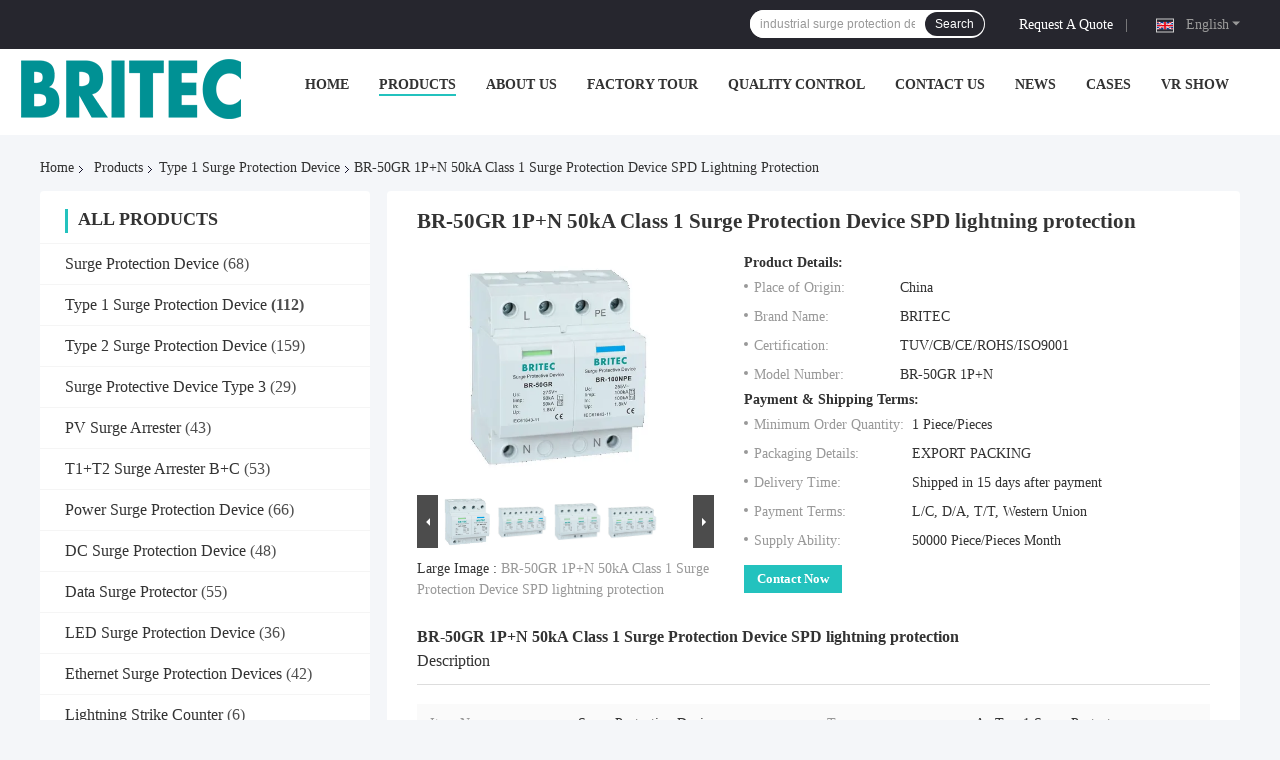

--- FILE ---
content_type: text/html
request_url: https://www.surge-protectiondevice.com/quality-14340925-50ka-class-1-surge-protection-device
body_size: 38629
content:

<!DOCTYPE html>
<html lang="en">
<head>
	<meta charset="utf-8">
	<meta http-equiv="X-UA-Compatible" content="IE=edge">
	<meta name="viewport" content="width=device-width, initial-scale=1.0">
    <title>BR-50GR 1P+N 50kA Class 1 Surge Protection Device SPD  lightning protection</title>
	    <meta name="keywords" content="50kA Class 1 Surge Protection Device, SPD Power Lightning Surge Arrester, Thermalplastic Lightning Surge Arrester, Type 1 Surge Protection Device" />
            <meta name="description" content="High quality BR-50GR 1P+N 50kA Class 1 Surge Protection Device SPD  lightning protection from China, China's leading product market 50kA Class 1 Surge Protection Device product, with strict quality control SPD Power Lightning Surge Arrester factories, producing high quality Thermalplastic Lightning Surge Arrester Products." />
    				<link rel='preload'
					  href=/photo/surge-protectiondevice/sitetpl/style/common.css?ver=1762845221 as='style'><link type='text/css' rel='stylesheet'
					  href=/photo/surge-protectiondevice/sitetpl/style/common.css?ver=1762845221 media='all'><meta property="og:title" content="BR-50GR 1P+N 50kA Class 1 Surge Protection Device SPD  lightning protection" />
<meta property="og:description" content="High quality BR-50GR 1P+N 50kA Class 1 Surge Protection Device SPD  lightning protection from China, China's leading product market 50kA Class 1 Surge Protection Device product, with strict quality control SPD Power Lightning Surge Arrester factories, producing high quality Thermalplastic Lightning Surge Arrester Products." />
<meta property="og:type" content="product" />
<meta property="og:availability" content="instock" />
<meta property="og:site_name" content="Britec Electric Co., Ltd." />
<meta property="og:url" content="https://www.surge-protectiondevice.com/sale-14340925-br-50gr-1p-n-50ka-class-1-surge-protection-device-spd-lightning-protection.html" />
<meta property="og:image" content="https://www.surge-protectiondevice.com/photo/ps156832254-br_50gr_1p_n_50ka_class_1_surge_protection_device_spd_lightning_protection.jpg" />
<link rel="canonical" href="https://www.surge-protectiondevice.com/sale-14340925-br-50gr-1p-n-50ka-class-1-surge-protection-device-spd-lightning-protection.html" />
<link rel="alternate" href="https://m.surge-protectiondevice.com/sale-14340925-br-50gr-1p-n-50ka-class-1-surge-protection-device-spd-lightning-protection.html" media="only screen and (max-width: 640px)" />
<link rel="stylesheet" type="text/css" href="/js/guidefirstcommon.css" />
<style type="text/css">
/*<![CDATA[*/
.consent__cookie {position: fixed;top: 0;left: 0;width: 100%;height: 0%;z-index: 100000;}.consent__cookie_bg {position: fixed;top: 0;left: 0;width: 100%;height: 100%;background: #000;opacity: .6;display: none }.consent__cookie_rel {position: fixed;bottom:0;left: 0;width: 100%;background: #fff;display: -webkit-box;display: -ms-flexbox;display: flex;flex-wrap: wrap;padding: 24px 80px;-webkit-box-sizing: border-box;box-sizing: border-box;-webkit-box-pack: justify;-ms-flex-pack: justify;justify-content: space-between;-webkit-transition: all ease-in-out .3s;transition: all ease-in-out .3s }.consent__close {position: absolute;top: 20px;right: 20px;cursor: pointer }.consent__close svg {fill: #777 }.consent__close:hover svg {fill: #000 }.consent__cookie_box {flex: 1;word-break: break-word;}.consent__warm {color: #777;font-size: 16px;margin-bottom: 12px;line-height: 19px }.consent__title {color: #333;font-size: 20px;font-weight: 600;margin-bottom: 12px;line-height: 23px }.consent__itxt {color: #333;font-size: 14px;margin-bottom: 12px;display: -webkit-box;display: -ms-flexbox;display: flex;-webkit-box-align: center;-ms-flex-align: center;align-items: center }.consent__itxt i {display: -webkit-inline-box;display: -ms-inline-flexbox;display: inline-flex;width: 28px;height: 28px;border-radius: 50%;background: #e0f9e9;margin-right: 8px;-webkit-box-align: center;-ms-flex-align: center;align-items: center;-webkit-box-pack: center;-ms-flex-pack: center;justify-content: center }.consent__itxt svg {fill: #3ca860 }.consent__txt {color: #a6a6a6;font-size: 14px;margin-bottom: 8px;line-height: 17px }.consent__btns {display: -webkit-box;display: -ms-flexbox;display: flex;-webkit-box-orient: vertical;-webkit-box-direction: normal;-ms-flex-direction: column;flex-direction: column;-webkit-box-pack: center;-ms-flex-pack: center;justify-content: center;flex-shrink: 0;}.consent__btn {width: 280px;height: 40px;line-height: 40px;text-align: center;background: #3ca860;color: #fff;border-radius: 4px;margin: 8px 0;-webkit-box-sizing: border-box;box-sizing: border-box;cursor: pointer;font-size:14px}.consent__btn:hover {background: #00823b }.consent__btn.empty {color: #3ca860;border: 1px solid #3ca860;background: #fff }.consent__btn.empty:hover {background: #3ca860;color: #fff }.open .consent__cookie_bg {display: block }.open .consent__cookie_rel {bottom: 0 }@media (max-width: 760px) {.consent__btns {width: 100%;align-items: center;}.consent__cookie_rel {padding: 20px 24px }}.consent__cookie.open {display: block;}.consent__cookie {display: none;}
/*]]>*/
</style>
<style type="text/css">
/*<![CDATA[*/
@media only screen and (max-width:640px){.contact_now_dialog .content-wrap .desc{background-image:url(/images/cta_images/bg_s.png) !important}}.contact_now_dialog .content-wrap .content-wrap_header .cta-close{background-image:url(/images/cta_images/sprite.png) !important}.contact_now_dialog .content-wrap .desc{background-image:url(/images/cta_images/bg_l.png) !important}.contact_now_dialog .content-wrap .cta-btn i{background-image:url(/images/cta_images/sprite.png) !important}.contact_now_dialog .content-wrap .head-tip img{content:url(/images/cta_images/cta_contact_now.png) !important}.cusim{background-image:url(/images/imicon/im.svg) !important}.cuswa{background-image:url(/images/imicon/wa.png) !important}.cusall{background-image:url(/images/imicon/allchat.svg) !important}
/*]]>*/
</style>
<script type="text/javascript" src="/js/guidefirstcommon.js"></script>
<script type="text/javascript">
/*<![CDATA[*/
window.isvideotpl = 1;window.detailurl = '/sale-14340925-br-50gr-1p-n-50ka-class-1-surge-protection-device-spd-lightning-protection.html';
var colorUrl = '';var isShowGuide = 2;var showGuideColor = 0;var im_appid = 10003;var im_msg="Good day, what product are you looking for?";

var cta_cid = 35160;var use_defaulProductInfo = 1;var cta_pid = 14340925;var test_company = 0;var webim_domain = '';var company_type = 0;var cta_equipment = 'pc'; var setcookie = 'setwebimCookie(75104,14340925,0)'; var whatsapplink = "https://wa.me/8616657283871?text=Hi%2C+I%27m+interested+in+BR-50GR+1P%2BN+50kA+Class+1+Surge+Protection+Device+SPD++lightning+protection."; function insertMeta(){var str = '<meta name="mobile-web-app-capable" content="yes" /><meta name="viewport" content="width=device-width, initial-scale=1.0" />';document.head.insertAdjacentHTML('beforeend',str);} var element = document.querySelector('a.footer_webim_a[href="/webim/webim_tab.html"]');if (element) {element.parentNode.removeChild(element);}

var colorUrl = '';
var aisearch = 0;
var selfUrl = '';
window.playerReportUrl='/vod/view_count/report';
var query_string = ["Products","Detail"];
var g_tp = '';
var customtplcolor = 99721;
var str_chat = 'chat';
				var str_call_now = 'call now';
var str_chat_now = 'chat now';
var str_contact1 = 'Get Best Price';var str_chat_lang='english';var str_contact2 = 'Get Price';var str_contact2 = 'Best Price';var str_contact = 'contact';
window.predomainsub = "";
/*]]>*/
</script>
</head>
<body>
<img src="/logo.gif" style="display:none" alt="logo"/>
<a style="display: none!important;" title="Britec Electric Co., Ltd." class="float-inquiry" href="/contactnow.html" onclick='setinquiryCookie("{\"showproduct\":1,\"pid\":\"14340925\",\"name\":\"BR-50GR 1P+N 50kA Class 1 Surge Protection Device SPD  lightning protection\",\"source_url\":\"\\/sale-14340925-br-50gr-1p-n-50ka-class-1-surge-protection-device-spd-lightning-protection.html\",\"picurl\":\"\\/photo\\/pd156832254-br_50gr_1p_n_50ka_class_1_surge_protection_device_spd_lightning_protection.jpg\",\"propertyDetail\":[[\"Item Name\",\"surge protection device\"],[\"Type\",\"Ac type1 Surge Protector\"],[\"Classified test\",\"class I+ II\"],[\"Material\",\"Thermoplastic  UL94-VO\"]],\"company_name\":null,\"picurl_c\":\"\\/photo\\/pc156832254-br_50gr_1p_n_50ka_class_1_surge_protection_device_spd_lightning_protection.jpg\",\"price\":\"\",\"username\":\"Lucky Zhu\",\"viewTime\":\"Last Login : 1 hours 30 minutes ago\",\"subject\":\"How much for your BR-50GR 1P+N 50kA Class 1 Surge Protection Device SPD  lightning protection\",\"countrycode\":\"\"}");'></a>
<script>
var originProductInfo = '';
var originProductInfo = {"showproduct":1,"pid":"14340925","name":"BR-50GR 1P+N 50kA Class 1 Surge Protection Device SPD  lightning protection","source_url":"\/sale-14340925-br-50gr-1p-n-50ka-class-1-surge-protection-device-spd-lightning-protection.html","picurl":"\/photo\/pd156832254-br_50gr_1p_n_50ka_class_1_surge_protection_device_spd_lightning_protection.jpg","propertyDetail":[["Item Name","surge protection device"],["Type","Ac type1 Surge Protector"],["Classified test","class I+ II"],["Material","Thermoplastic  UL94-VO"]],"company_name":null,"picurl_c":"\/photo\/pc156832254-br_50gr_1p_n_50ka_class_1_surge_protection_device_spd_lightning_protection.jpg","price":"","username":"Lucky Zhu","viewTime":"Last Login : 0 hours 30 minutes ago","subject":"Can you supply BR-50GR 1P+N 50kA Class 1 Surge Protection Device SPD  lightning protection for us","countrycode":""};
var save_url = "/contactsave.html";
var update_url = "/updateinquiry.html";
var productInfo = {};
var defaulProductInfo = {};
var myDate = new Date();
var curDate = myDate.getFullYear()+'-'+(parseInt(myDate.getMonth())+1)+'-'+myDate.getDate();
var message = '';
var default_pop = 1;
var leaveMessageDialog = document.getElementsByClassName('leave-message-dialog')[0]; // 获取弹层
var _$$ = function (dom) {
    return document.querySelectorAll(dom);
};
resInfo = originProductInfo;
resInfo['name'] = resInfo['name'] || '';
defaulProductInfo.pid = resInfo['pid'];
defaulProductInfo.productName = resInfo['name'] ?? '';
defaulProductInfo.productInfo = resInfo['propertyDetail'];
defaulProductInfo.productImg = resInfo['picurl_c'];
defaulProductInfo.subject = resInfo['subject'] ?? '';
defaulProductInfo.productImgAlt = resInfo['name'] ?? '';
var inquirypopup_tmp = 1;
var message = 'Dear,'+'\r\n'+"I am interested in"+' '+trim(resInfo['name'])+", could you send me more details such as type, size, MOQ, material, etc."+'\r\n'+"Thanks!"+'\r\n'+"Waiting for your reply.";
var message_1 = 'Dear,'+'\r\n'+"I am interested in"+' '+trim(resInfo['name'])+", could you send me more details such as type, size, MOQ, material, etc."+'\r\n'+"Thanks!"+'\r\n'+"Waiting for your reply.";
var message_2 = 'Hello,'+'\r\n'+"I am looking for"+' '+trim(resInfo['name'])+", please send me the price, specification and picture."+'\r\n'+"Your swift response will be highly appreciated."+'\r\n'+"Feel free to contact me for more information."+'\r\n'+"Thanks a lot.";
var message_3 = 'Hello,'+'\r\n'+trim(resInfo['name'])+' '+"meets my expectations."+'\r\n'+"Please give me the best price and some other product information."+'\r\n'+"Feel free to contact me via my mail."+'\r\n'+"Thanks a lot.";

var message_4 = 'Dear,'+'\r\n'+"What is the FOB price on your"+' '+trim(resInfo['name'])+'?'+'\r\n'+"Which is the nearest port name?"+'\r\n'+"Please reply me as soon as possible, it would be better to share further information."+'\r\n'+"Regards!";
var message_5 = 'Hi there,'+'\r\n'+"I am very interested in your"+' '+trim(resInfo['name'])+'.'+'\r\n'+"Please send me your product details."+'\r\n'+"Looking forward to your quick reply."+'\r\n'+"Feel free to contact me by mail."+'\r\n'+"Regards!";

var message_6 = 'Dear,'+'\r\n'+"Please provide us with information about your"+' '+trim(resInfo['name'])+", such as type, size, material, and of course the best price."+'\r\n'+"Looking forward to your quick reply."+'\r\n'+"Thank you!";
var message_7 = 'Dear,'+'\r\n'+"Can you supply"+' '+trim(resInfo['name'])+" for us?"+'\r\n'+"First we want a price list and some product details."+'\r\n'+"I hope to get reply asap and look forward to cooperation."+'\r\n'+"Thank you very much.";
var message_8 = 'hi,'+'\r\n'+"I am looking for"+' '+trim(resInfo['name'])+", please give me some more detailed product information."+'\r\n'+"I look forward to your reply."+'\r\n'+"Thank you!";
var message_9 = 'Hello,'+'\r\n'+"Your"+' '+trim(resInfo['name'])+" meets my requirements very well."+'\r\n'+"Please send me the price, specification, and similar model will be OK."+'\r\n'+"Feel free to chat with me."+'\r\n'+"Thanks!";
var message_10 = 'Dear,'+'\r\n'+"I want to know more about the details and quotation of"+' '+trim(resInfo['name'])+'.'+'\r\n'+"Feel free to contact me."+'\r\n'+"Regards!";

var r = getRandom(1,10);

defaulProductInfo.message = eval("message_"+r);
    defaulProductInfo.message = eval("message_"+r);
        var mytAjax = {

    post: function(url, data, fn) {
        var xhr = new XMLHttpRequest();
        xhr.open("POST", url, true);
        xhr.setRequestHeader("Content-Type", "application/x-www-form-urlencoded;charset=UTF-8");
        xhr.setRequestHeader("X-Requested-With", "XMLHttpRequest");
        xhr.setRequestHeader('Content-Type','text/plain;charset=UTF-8');
        xhr.onreadystatechange = function() {
            if(xhr.readyState == 4 && (xhr.status == 200 || xhr.status == 304)) {
                fn.call(this, xhr.responseText);
            }
        };
        xhr.send(data);
    },

    postform: function(url, data, fn) {
        var xhr = new XMLHttpRequest();
        xhr.open("POST", url, true);
        xhr.setRequestHeader("X-Requested-With", "XMLHttpRequest");
        xhr.onreadystatechange = function() {
            if(xhr.readyState == 4 && (xhr.status == 200 || xhr.status == 304)) {
                fn.call(this, xhr.responseText);
            }
        };
        xhr.send(data);
    }
};
/*window.onload = function(){
    leaveMessageDialog = document.getElementsByClassName('leave-message-dialog')[0];
    if (window.localStorage.recordDialogStatus=='undefined' || (window.localStorage.recordDialogStatus!='undefined' && window.localStorage.recordDialogStatus != curDate)) {
        setTimeout(function(){
            if(parseInt(inquirypopup_tmp%10) == 1){
                creatDialog(defaulProductInfo, 1);
            }
        }, 6000);
    }
};*/
function trim(str)
{
    str = str.replace(/(^\s*)/g,"");
    return str.replace(/(\s*$)/g,"");
};
function getRandom(m,n){
    var num = Math.floor(Math.random()*(m - n) + n);
    return num;
};
function strBtn(param) {

    var starattextarea = document.getElementById("textareamessage").value.length;
    var email = document.getElementById("startEmail").value;

    var default_tip = document.querySelectorAll(".watermark_container").length;
    if (20 < starattextarea && starattextarea < 3000) {
        if(default_tip>0){
            document.getElementById("textareamessage1").parentNode.parentNode.nextElementSibling.style.display = "none";
        }else{
            document.getElementById("textareamessage1").parentNode.nextElementSibling.style.display = "none";
        }

    } else {
        if(default_tip>0){
            document.getElementById("textareamessage1").parentNode.parentNode.nextElementSibling.style.display = "block";
        }else{
            document.getElementById("textareamessage1").parentNode.nextElementSibling.style.display = "block";
        }

        return;
    }

    // var re = /^([a-zA-Z0-9_-])+@([a-zA-Z0-9_-])+\.([a-zA-Z0-9_-])+/i;/*邮箱不区分大小写*/
    var re = /^[a-zA-Z0-9][\w-]*(\.?[\w-]+)*@[a-zA-Z0-9-]+(\.[a-zA-Z0-9]+)+$/i;
    if (!re.test(email)) {
        document.getElementById("startEmail").nextElementSibling.style.display = "block";
        return;
    } else {
        document.getElementById("startEmail").nextElementSibling.style.display = "none";
    }

    var subject = document.getElementById("pop_subject").value;
    var pid = document.getElementById("pop_pid").value;
    var message = document.getElementById("textareamessage").value;
    var sender_email = document.getElementById("startEmail").value;
    var tel = '';
    if (document.getElementById("tel0") != undefined && document.getElementById("tel0") != '')
        tel = document.getElementById("tel0").value;
    var form_serialize = '&tel='+tel;

    form_serialize = form_serialize.replace(/\+/g, "%2B");
    mytAjax.post(save_url,"pid="+pid+"&subject="+subject+"&email="+sender_email+"&message="+(message)+form_serialize,function(res){
        var mes = JSON.parse(res);
        if(mes.status == 200){
            var iid = mes.iid;
            document.getElementById("pop_iid").value = iid;
            document.getElementById("pop_uuid").value = mes.uuid;

            if(typeof gtag_report_conversion === "function"){
                gtag_report_conversion();//执行统计js代码
            }
            if(typeof fbq === "function"){
                fbq('track','Purchase');//执行统计js代码
            }
        }
    });
    for (var index = 0; index < document.querySelectorAll(".dialog-content-pql").length; index++) {
        document.querySelectorAll(".dialog-content-pql")[index].style.display = "none";
    };
    $('#idphonepql').val(tel);
    document.getElementById("dialog-content-pql-id").style.display = "block";
    ;
};
function twoBtnOk(param) {

    var selectgender = document.getElementById("Mr").innerHTML;
    var iid = document.getElementById("pop_iid").value;
    var sendername = document.getElementById("idnamepql").value;
    var senderphone = document.getElementById("idphonepql").value;
    var sendercname = document.getElementById("idcompanypql").value;
    var uuid = document.getElementById("pop_uuid").value;
    var gender = 2;
    if(selectgender == 'Mr.') gender = 0;
    if(selectgender == 'Mrs.') gender = 1;
    var pid = document.getElementById("pop_pid").value;
    var form_serialize = '';

        form_serialize = form_serialize.replace(/\+/g, "%2B");

    mytAjax.post(update_url,"iid="+iid+"&gender="+gender+"&uuid="+uuid+"&name="+(sendername)+"&tel="+(senderphone)+"&company="+(sendercname)+form_serialize,function(res){});

    for (var index = 0; index < document.querySelectorAll(".dialog-content-pql").length; index++) {
        document.querySelectorAll(".dialog-content-pql")[index].style.display = "none";
    };
    document.getElementById("dialog-content-pql-ok").style.display = "block";

};
function toCheckMust(name) {
    $('#'+name+'error').hide();
}
function handClidk(param) {
    var starattextarea = document.getElementById("textareamessage1").value.length;
    var email = document.getElementById("startEmail1").value;
    var default_tip = document.querySelectorAll(".watermark_container").length;
    if (20 < starattextarea && starattextarea < 3000) {
        if(default_tip>0){
            document.getElementById("textareamessage1").parentNode.parentNode.nextElementSibling.style.display = "none";
        }else{
            document.getElementById("textareamessage1").parentNode.nextElementSibling.style.display = "none";
        }

    } else {
        if(default_tip>0){
            document.getElementById("textareamessage1").parentNode.parentNode.nextElementSibling.style.display = "block";
        }else{
            document.getElementById("textareamessage1").parentNode.nextElementSibling.style.display = "block";
        }

        return;
    }

    // var re = /^([a-zA-Z0-9_-])+@([a-zA-Z0-9_-])+\.([a-zA-Z0-9_-])+/i;
    var re = /^[a-zA-Z0-9][\w-]*(\.?[\w-]+)*@[a-zA-Z0-9-]+(\.[a-zA-Z0-9]+)+$/i;
    if (!re.test(email)) {
        document.getElementById("startEmail1").nextElementSibling.style.display = "block";
        return;
    } else {
        document.getElementById("startEmail1").nextElementSibling.style.display = "none";
    }

    var subject = document.getElementById("pop_subject").value;
    var pid = document.getElementById("pop_pid").value;
    var message = document.getElementById("textareamessage1").value;
    var sender_email = document.getElementById("startEmail1").value;
    var form_serialize = tel = '';
    if (document.getElementById("tel1") != undefined && document.getElementById("tel1") != '')
        tel = document.getElementById("tel1").value;
        mytAjax.post(save_url,"email="+sender_email+"&tel="+tel+"&pid="+pid+"&message="+message+"&subject="+subject+form_serialize,function(res){

        var mes = JSON.parse(res);
        if(mes.status == 200){
            var iid = mes.iid;
            document.getElementById("pop_iid").value = iid;
            document.getElementById("pop_uuid").value = mes.uuid;
            if(typeof gtag_report_conversion === "function"){
                gtag_report_conversion();//执行统计js代码
            }
        }

    });
    for (var index = 0; index < document.querySelectorAll(".dialog-content-pql").length; index++) {
        document.querySelectorAll(".dialog-content-pql")[index].style.display = "none";
    };
    $('#idphonepql').val(tel);
    document.getElementById("dialog-content-pql-id").style.display = "block";

};
window.addEventListener('load', function () {
    $('.checkbox-wrap label').each(function(){
        if($(this).find('input').prop('checked')){
            $(this).addClass('on')
        }else {
            $(this).removeClass('on')
        }
    })
    $(document).on('click', '.checkbox-wrap label' , function(ev){
        if (ev.target.tagName.toUpperCase() != 'INPUT') {
            $(this).toggleClass('on')
        }
    })
})

function hand_video(pdata) {
    data = JSON.parse(pdata);
    productInfo.productName = data.productName;
    productInfo.productInfo = data.productInfo;
    productInfo.productImg = data.productImg;
    productInfo.subject = data.subject;

    var message = 'Dear,'+'\r\n'+"I am interested in"+' '+trim(data.productName)+", could you send me more details such as type, size, quantity, material, etc."+'\r\n'+"Thanks!"+'\r\n'+"Waiting for your reply.";

    var message = 'Dear,'+'\r\n'+"I am interested in"+' '+trim(data.productName)+", could you send me more details such as type, size, MOQ, material, etc."+'\r\n'+"Thanks!"+'\r\n'+"Waiting for your reply.";
    var message_1 = 'Dear,'+'\r\n'+"I am interested in"+' '+trim(data.productName)+", could you send me more details such as type, size, MOQ, material, etc."+'\r\n'+"Thanks!"+'\r\n'+"Waiting for your reply.";
    var message_2 = 'Hello,'+'\r\n'+"I am looking for"+' '+trim(data.productName)+", please send me the price, specification and picture."+'\r\n'+"Your swift response will be highly appreciated."+'\r\n'+"Feel free to contact me for more information."+'\r\n'+"Thanks a lot.";
    var message_3 = 'Hello,'+'\r\n'+trim(data.productName)+' '+"meets my expectations."+'\r\n'+"Please give me the best price and some other product information."+'\r\n'+"Feel free to contact me via my mail."+'\r\n'+"Thanks a lot.";

    var message_4 = 'Dear,'+'\r\n'+"What is the FOB price on your"+' '+trim(data.productName)+'?'+'\r\n'+"Which is the nearest port name?"+'\r\n'+"Please reply me as soon as possible, it would be better to share further information."+'\r\n'+"Regards!";
    var message_5 = 'Hi there,'+'\r\n'+"I am very interested in your"+' '+trim(data.productName)+'.'+'\r\n'+"Please send me your product details."+'\r\n'+"Looking forward to your quick reply."+'\r\n'+"Feel free to contact me by mail."+'\r\n'+"Regards!";

    var message_6 = 'Dear,'+'\r\n'+"Please provide us with information about your"+' '+trim(data.productName)+", such as type, size, material, and of course the best price."+'\r\n'+"Looking forward to your quick reply."+'\r\n'+"Thank you!";
    var message_7 = 'Dear,'+'\r\n'+"Can you supply"+' '+trim(data.productName)+" for us?"+'\r\n'+"First we want a price list and some product details."+'\r\n'+"I hope to get reply asap and look forward to cooperation."+'\r\n'+"Thank you very much.";
    var message_8 = 'hi,'+'\r\n'+"I am looking for"+' '+trim(data.productName)+", please give me some more detailed product information."+'\r\n'+"I look forward to your reply."+'\r\n'+"Thank you!";
    var message_9 = 'Hello,'+'\r\n'+"Your"+' '+trim(data.productName)+" meets my requirements very well."+'\r\n'+"Please send me the price, specification, and similar model will be OK."+'\r\n'+"Feel free to chat with me."+'\r\n'+"Thanks!";
    var message_10 = 'Dear,'+'\r\n'+"I want to know more about the details and quotation of"+' '+trim(data.productName)+'.'+'\r\n'+"Feel free to contact me."+'\r\n'+"Regards!";

    var r = getRandom(1,10);

    productInfo.message = eval("message_"+r);
            if(parseInt(inquirypopup_tmp/10) == 1){
        productInfo.message = "";
    }
    productInfo.pid = data.pid;
    creatDialog(productInfo, 2);
};

function handDialog(pdata) {
    data = JSON.parse(pdata);
    productInfo.productName = data.productName;
    productInfo.productInfo = data.productInfo;
    productInfo.productImg = data.productImg;
    productInfo.subject = data.subject;

    var message = 'Dear,'+'\r\n'+"I am interested in"+' '+trim(data.productName)+", could you send me more details such as type, size, quantity, material, etc."+'\r\n'+"Thanks!"+'\r\n'+"Waiting for your reply.";

    var message = 'Dear,'+'\r\n'+"I am interested in"+' '+trim(data.productName)+", could you send me more details such as type, size, MOQ, material, etc."+'\r\n'+"Thanks!"+'\r\n'+"Waiting for your reply.";
    var message_1 = 'Dear,'+'\r\n'+"I am interested in"+' '+trim(data.productName)+", could you send me more details such as type, size, MOQ, material, etc."+'\r\n'+"Thanks!"+'\r\n'+"Waiting for your reply.";
    var message_2 = 'Hello,'+'\r\n'+"I am looking for"+' '+trim(data.productName)+", please send me the price, specification and picture."+'\r\n'+"Your swift response will be highly appreciated."+'\r\n'+"Feel free to contact me for more information."+'\r\n'+"Thanks a lot.";
    var message_3 = 'Hello,'+'\r\n'+trim(data.productName)+' '+"meets my expectations."+'\r\n'+"Please give me the best price and some other product information."+'\r\n'+"Feel free to contact me via my mail."+'\r\n'+"Thanks a lot.";

    var message_4 = 'Dear,'+'\r\n'+"What is the FOB price on your"+' '+trim(data.productName)+'?'+'\r\n'+"Which is the nearest port name?"+'\r\n'+"Please reply me as soon as possible, it would be better to share further information."+'\r\n'+"Regards!";
    var message_5 = 'Hi there,'+'\r\n'+"I am very interested in your"+' '+trim(data.productName)+'.'+'\r\n'+"Please send me your product details."+'\r\n'+"Looking forward to your quick reply."+'\r\n'+"Feel free to contact me by mail."+'\r\n'+"Regards!";

    var message_6 = 'Dear,'+'\r\n'+"Please provide us with information about your"+' '+trim(data.productName)+", such as type, size, material, and of course the best price."+'\r\n'+"Looking forward to your quick reply."+'\r\n'+"Thank you!";
    var message_7 = 'Dear,'+'\r\n'+"Can you supply"+' '+trim(data.productName)+" for us?"+'\r\n'+"First we want a price list and some product details."+'\r\n'+"I hope to get reply asap and look forward to cooperation."+'\r\n'+"Thank you very much.";
    var message_8 = 'hi,'+'\r\n'+"I am looking for"+' '+trim(data.productName)+", please give me some more detailed product information."+'\r\n'+"I look forward to your reply."+'\r\n'+"Thank you!";
    var message_9 = 'Hello,'+'\r\n'+"Your"+' '+trim(data.productName)+" meets my requirements very well."+'\r\n'+"Please send me the price, specification, and similar model will be OK."+'\r\n'+"Feel free to chat with me."+'\r\n'+"Thanks!";
    var message_10 = 'Dear,'+'\r\n'+"I want to know more about the details and quotation of"+' '+trim(data.productName)+'.'+'\r\n'+"Feel free to contact me."+'\r\n'+"Regards!";

    var r = getRandom(1,10);
    productInfo.message = eval("message_"+r);
            if(parseInt(inquirypopup_tmp/10) == 1){
        productInfo.message = "";
    }
    productInfo.pid = data.pid;
    creatDialog(productInfo, 2);
};

function closepql(param) {

    leaveMessageDialog.style.display = 'none';
};

function closepql2(param) {

    for (var index = 0; index < document.querySelectorAll(".dialog-content-pql").length; index++) {
        document.querySelectorAll(".dialog-content-pql")[index].style.display = "none";
    };
    document.getElementById("dialog-content-pql-ok").style.display = "block";
};

function decodeHtmlEntities(str) {
    var tempElement = document.createElement('div');
    tempElement.innerHTML = str;
    return tempElement.textContent || tempElement.innerText || '';
}

function initProduct(productInfo,type){

    productInfo.productName = decodeHtmlEntities(productInfo.productName);
    productInfo.message = decodeHtmlEntities(productInfo.message);

    leaveMessageDialog = document.getElementsByClassName('leave-message-dialog')[0];
    leaveMessageDialog.style.display = "block";
    if(type == 3){
        var popinquiryemail = document.getElementById("popinquiryemail").value;
        _$$("#startEmail1")[0].value = popinquiryemail;
    }else{
        _$$("#startEmail1")[0].value = "";
    }
    _$$("#startEmail")[0].value = "";
    _$$("#idnamepql")[0].value = "";
    _$$("#idphonepql")[0].value = "";
    _$$("#idcompanypql")[0].value = "";

    _$$("#pop_pid")[0].value = productInfo.pid;
    _$$("#pop_subject")[0].value = productInfo.subject;
    
    if(parseInt(inquirypopup_tmp/10) == 1){
        productInfo.message = "";
    }

    _$$("#textareamessage1")[0].value = productInfo.message;
    _$$("#textareamessage")[0].value = productInfo.message;

    _$$("#dialog-content-pql-id .titlep")[0].innerHTML = productInfo.productName;
    _$$("#dialog-content-pql-id img")[0].setAttribute("src", productInfo.productImg);
    _$$("#dialog-content-pql-id img")[0].setAttribute("alt", productInfo.productImgAlt);

    _$$("#dialog-content-pql-id-hand img")[0].setAttribute("src", productInfo.productImg);
    _$$("#dialog-content-pql-id-hand img")[0].setAttribute("alt", productInfo.productImgAlt);
    _$$("#dialog-content-pql-id-hand .titlep")[0].innerHTML = productInfo.productName;

    if (productInfo.productInfo.length > 0) {
        var ul2, ul;
        ul = document.createElement("ul");
        for (var index = 0; index < productInfo.productInfo.length; index++) {
            var el = productInfo.productInfo[index];
            var li = document.createElement("li");
            var span1 = document.createElement("span");
            span1.innerHTML = el[0] + ":";
            var span2 = document.createElement("span");
            span2.innerHTML = el[1];
            li.appendChild(span1);
            li.appendChild(span2);
            ul.appendChild(li);

        }
        ul2 = ul.cloneNode(true);
        if (type === 1) {
            _$$("#dialog-content-pql-id .left")[0].replaceChild(ul, _$$("#dialog-content-pql-id .left ul")[0]);
        } else {
            _$$("#dialog-content-pql-id-hand .left")[0].replaceChild(ul2, _$$("#dialog-content-pql-id-hand .left ul")[0]);
            _$$("#dialog-content-pql-id .left")[0].replaceChild(ul, _$$("#dialog-content-pql-id .left ul")[0]);
        }
    };
    for (var index = 0; index < _$$("#dialog-content-pql-id .right ul li").length; index++) {
        _$$("#dialog-content-pql-id .right ul li")[index].addEventListener("click", function (params) {
            _$$("#dialog-content-pql-id .right #Mr")[0].innerHTML = this.innerHTML
        }, false)

    };

};
function closeInquiryCreateDialog() {
    document.getElementById("xuanpan_dialog_box_pql").style.display = "none";
};
function showInquiryCreateDialog() {
    document.getElementById("xuanpan_dialog_box_pql").style.display = "block";
};
function submitPopInquiry(){
    var message = document.getElementById("inquiry_message").value;
    var email = document.getElementById("inquiry_email").value;
    var subject = defaulProductInfo.subject;
    var pid = defaulProductInfo.pid;
    if (email === undefined) {
        showInquiryCreateDialog();
        document.getElementById("inquiry_email").style.border = "1px solid red";
        return false;
    };
    if (message === undefined) {
        showInquiryCreateDialog();
        document.getElementById("inquiry_message").style.border = "1px solid red";
        return false;
    };
    if (email.search(/^\w+((-\w+)|(\.\w+))*\@[A-Za-z0-9]+((\.|-)[A-Za-z0-9]+)*\.[A-Za-z0-9]+$/) == -1) {
        document.getElementById("inquiry_email").style.border= "1px solid red";
        showInquiryCreateDialog();
        return false;
    } else {
        document.getElementById("inquiry_email").style.border= "";
    };
    if (message.length < 20 || message.length >3000) {
        showInquiryCreateDialog();
        document.getElementById("inquiry_message").style.border = "1px solid red";
        return false;
    } else {
        document.getElementById("inquiry_message").style.border = "";
    };
    var tel = '';
    if (document.getElementById("tel") != undefined && document.getElementById("tel") != '')
        tel = document.getElementById("tel").value;

    mytAjax.post(save_url,"pid="+pid+"&subject="+subject+"&email="+email+"&message="+(message)+'&tel='+tel,function(res){
        var mes = JSON.parse(res);
        if(mes.status == 200){
            var iid = mes.iid;
            document.getElementById("pop_iid").value = iid;
            document.getElementById("pop_uuid").value = mes.uuid;

        }
    });
    initProduct(defaulProductInfo);
    for (var index = 0; index < document.querySelectorAll(".dialog-content-pql").length; index++) {
        document.querySelectorAll(".dialog-content-pql")[index].style.display = "none";
    };
    $('#idphonepql').val(tel);
    document.getElementById("dialog-content-pql-id").style.display = "block";

};

//带附件上传
function submitPopInquiryfile(email_id,message_id,check_sort,name_id,phone_id,company_id,attachments){

    if(typeof(check_sort) == 'undefined'){
        check_sort = 0;
    }
    var message = document.getElementById(message_id).value;
    var email = document.getElementById(email_id).value;
    var attachments = document.getElementById(attachments).value;
    if(typeof(name_id) !== 'undefined' && name_id != ""){
        var name  = document.getElementById(name_id).value;
    }
    if(typeof(phone_id) !== 'undefined' && phone_id != ""){
        var phone = document.getElementById(phone_id).value;
    }
    if(typeof(company_id) !== 'undefined' && company_id != ""){
        var company = document.getElementById(company_id).value;
    }
    var subject = defaulProductInfo.subject;
    var pid = defaulProductInfo.pid;

    if(check_sort == 0){
        if (email === undefined) {
            showInquiryCreateDialog();
            document.getElementById(email_id).style.border = "1px solid red";
            return false;
        };
        if (message === undefined) {
            showInquiryCreateDialog();
            document.getElementById(message_id).style.border = "1px solid red";
            return false;
        };

        if (email.search(/^\w+((-\w+)|(\.\w+))*\@[A-Za-z0-9]+((\.|-)[A-Za-z0-9]+)*\.[A-Za-z0-9]+$/) == -1) {
            document.getElementById(email_id).style.border= "1px solid red";
            showInquiryCreateDialog();
            return false;
        } else {
            document.getElementById(email_id).style.border= "";
        };
        if (message.length < 20 || message.length >3000) {
            showInquiryCreateDialog();
            document.getElementById(message_id).style.border = "1px solid red";
            return false;
        } else {
            document.getElementById(message_id).style.border = "";
        };
    }else{

        if (message === undefined) {
            showInquiryCreateDialog();
            document.getElementById(message_id).style.border = "1px solid red";
            return false;
        };

        if (email === undefined) {
            showInquiryCreateDialog();
            document.getElementById(email_id).style.border = "1px solid red";
            return false;
        };

        if (message.length < 20 || message.length >3000) {
            showInquiryCreateDialog();
            document.getElementById(message_id).style.border = "1px solid red";
            return false;
        } else {
            document.getElementById(message_id).style.border = "";
        };

        if (email.search(/^\w+((-\w+)|(\.\w+))*\@[A-Za-z0-9]+((\.|-)[A-Za-z0-9]+)*\.[A-Za-z0-9]+$/) == -1) {
            document.getElementById(email_id).style.border= "1px solid red";
            showInquiryCreateDialog();
            return false;
        } else {
            document.getElementById(email_id).style.border= "";
        };

    };

    mytAjax.post(save_url,"pid="+pid+"&subject="+subject+"&email="+email+"&message="+message+"&company="+company+"&attachments="+attachments,function(res){
        var mes = JSON.parse(res);
        if(mes.status == 200){
            var iid = mes.iid;
            document.getElementById("pop_iid").value = iid;
            document.getElementById("pop_uuid").value = mes.uuid;

            if(typeof gtag_report_conversion === "function"){
                gtag_report_conversion();//执行统计js代码
            }
            if(typeof fbq === "function"){
                fbq('track','Purchase');//执行统计js代码
            }
        }
    });
    initProduct(defaulProductInfo);

    if(name !== undefined && name != ""){
        _$$("#idnamepql")[0].value = name;
    }

    if(phone !== undefined && phone != ""){
        _$$("#idphonepql")[0].value = phone;
    }

    if(company !== undefined && company != ""){
        _$$("#idcompanypql")[0].value = company;
    }

    for (var index = 0; index < document.querySelectorAll(".dialog-content-pql").length; index++) {
        document.querySelectorAll(".dialog-content-pql")[index].style.display = "none";
    };
    document.getElementById("dialog-content-pql-id").style.display = "block";

};
function submitPopInquiryByParam(email_id,message_id,check_sort,name_id,phone_id,company_id){

    if(typeof(check_sort) == 'undefined'){
        check_sort = 0;
    }

    var senderphone = '';
    var message = document.getElementById(message_id).value;
    var email = document.getElementById(email_id).value;
    if(typeof(name_id) !== 'undefined' && name_id != ""){
        var name  = document.getElementById(name_id).value;
    }
    if(typeof(phone_id) !== 'undefined' && phone_id != ""){
        var phone = document.getElementById(phone_id).value;
        senderphone = phone;
    }
    if(typeof(company_id) !== 'undefined' && company_id != ""){
        var company = document.getElementById(company_id).value;
    }
    var subject = defaulProductInfo.subject;
    var pid = defaulProductInfo.pid;

    if(check_sort == 0){
        if (email === undefined) {
            showInquiryCreateDialog();
            document.getElementById(email_id).style.border = "1px solid red";
            return false;
        };
        if (message === undefined) {
            showInquiryCreateDialog();
            document.getElementById(message_id).style.border = "1px solid red";
            return false;
        };

        if (email.search(/^\w+((-\w+)|(\.\w+))*\@[A-Za-z0-9]+((\.|-)[A-Za-z0-9]+)*\.[A-Za-z0-9]+$/) == -1) {
            document.getElementById(email_id).style.border= "1px solid red";
            showInquiryCreateDialog();
            return false;
        } else {
            document.getElementById(email_id).style.border= "";
        };
        if (message.length < 20 || message.length >3000) {
            showInquiryCreateDialog();
            document.getElementById(message_id).style.border = "1px solid red";
            return false;
        } else {
            document.getElementById(message_id).style.border = "";
        };
    }else{

        if (message === undefined) {
            showInquiryCreateDialog();
            document.getElementById(message_id).style.border = "1px solid red";
            return false;
        };

        if (email === undefined) {
            showInquiryCreateDialog();
            document.getElementById(email_id).style.border = "1px solid red";
            return false;
        };

        if (message.length < 20 || message.length >3000) {
            showInquiryCreateDialog();
            document.getElementById(message_id).style.border = "1px solid red";
            return false;
        } else {
            document.getElementById(message_id).style.border = "";
        };

        if (email.search(/^\w+((-\w+)|(\.\w+))*\@[A-Za-z0-9]+((\.|-)[A-Za-z0-9]+)*\.[A-Za-z0-9]+$/) == -1) {
            document.getElementById(email_id).style.border= "1px solid red";
            showInquiryCreateDialog();
            return false;
        } else {
            document.getElementById(email_id).style.border= "";
        };

    };

    var productsku = "";
    if($("#product_sku").length > 0){
        productsku = $("#product_sku").html();
    }

    mytAjax.post(save_url,"tel="+senderphone+"&pid="+pid+"&subject="+subject+"&email="+email+"&message="+message+"&messagesku="+encodeURI(productsku),function(res){
        var mes = JSON.parse(res);
        if(mes.status == 200){
            var iid = mes.iid;
            document.getElementById("pop_iid").value = iid;
            document.getElementById("pop_uuid").value = mes.uuid;

            if(typeof gtag_report_conversion === "function"){
                gtag_report_conversion();//执行统计js代码
            }
            if(typeof fbq === "function"){
                fbq('track','Purchase');//执行统计js代码
            }
        }
    });
    initProduct(defaulProductInfo);

    if(name !== undefined && name != ""){
        _$$("#idnamepql")[0].value = name;
    }

    if(phone !== undefined && phone != ""){
        _$$("#idphonepql")[0].value = phone;
    }

    if(company !== undefined && company != ""){
        _$$("#idcompanypql")[0].value = company;
    }

    for (var index = 0; index < document.querySelectorAll(".dialog-content-pql").length; index++) {
        document.querySelectorAll(".dialog-content-pql")[index].style.display = "none";

    };
    document.getElementById("dialog-content-pql-id").style.display = "block";

};

function creat_videoDialog(productInfo, type) {

    if(type == 1){
        if(default_pop != 1){
            return false;
        }
        window.localStorage.recordDialogStatus = curDate;
    }else{
        default_pop = 0;
    }
    initProduct(productInfo, type);
    if (type === 1) {
        // 自动弹出
        for (var index = 0; index < document.querySelectorAll(".dialog-content-pql").length; index++) {

            document.querySelectorAll(".dialog-content-pql")[index].style.display = "none";
        };
        document.getElementById("dialog-content-pql").style.display = "block";
    } else {
        // 手动弹出
        for (var index = 0; index < document.querySelectorAll(".dialog-content-pql").length; index++) {
            document.querySelectorAll(".dialog-content-pql")[index].style.display = "none";
        };
        document.getElementById("dialog-content-pql-id-hand").style.display = "block";
    }
}

function creatDialog(productInfo, type) {

    if(type == 1){
        if(default_pop != 1){
            return false;
        }
        window.localStorage.recordDialogStatus = curDate;
    }else{
        default_pop = 0;
    }
    initProduct(productInfo, type);
    if (type === 1) {
        // 自动弹出
        for (var index = 0; index < document.querySelectorAll(".dialog-content-pql").length; index++) {

            document.querySelectorAll(".dialog-content-pql")[index].style.display = "none";
        };
        document.getElementById("dialog-content-pql").style.display = "block";
    } else {
        // 手动弹出
        for (var index = 0; index < document.querySelectorAll(".dialog-content-pql").length; index++) {
            document.querySelectorAll(".dialog-content-pql")[index].style.display = "none";
        };
        document.getElementById("dialog-content-pql-id-hand").style.display = "block";
    }
}

//带邮箱信息打开询盘框 emailtype=1表示带入邮箱
function openDialog(emailtype){
    var type = 2;//不带入邮箱，手动弹出
    if(emailtype == 1){
        var popinquiryemail = document.getElementById("popinquiryemail").value;
        // var re = /^([a-zA-Z0-9_-])+@([a-zA-Z0-9_-])+\.([a-zA-Z0-9_-])+/i;
        var re = /^[a-zA-Z0-9][\w-]*(\.?[\w-]+)*@[a-zA-Z0-9-]+(\.[a-zA-Z0-9]+)+$/i;
        if (!re.test(popinquiryemail)) {
            //前端提示样式;
            showInquiryCreateDialog();
            document.getElementById("popinquiryemail").style.border = "1px solid red";
            return false;
        } else {
            //前端提示样式;
        }
        var type = 3;
    }
    creatDialog(defaulProductInfo,type);
}

//上传附件
function inquiryUploadFile(){
    var fileObj = document.querySelector("#fileId").files[0];
    //构建表单数据
    var formData = new FormData();
    var filesize = fileObj.size;
    if(filesize > 10485760 || filesize == 0) {
        document.getElementById("filetips").style.display = "block";
        return false;
    }else {
        document.getElementById("filetips").style.display = "none";
    }
    formData.append('popinquiryfile', fileObj);
    document.getElementById("quotefileform").reset();
    var save_url = "/inquiryuploadfile.html";
    mytAjax.postform(save_url,formData,function(res){
        var mes = JSON.parse(res);
        if(mes.status == 200){
            document.getElementById("uploader-file-info").innerHTML = document.getElementById("uploader-file-info").innerHTML + "<span class=op>"+mes.attfile.name+"<a class=delatt id=att"+mes.attfile.id+" onclick=delatt("+mes.attfile.id+");>Delete</a></span>";
            var nowattachs = document.getElementById("attachments").value;
            if( nowattachs !== ""){
                var attachs = JSON.parse(nowattachs);
                attachs[mes.attfile.id] = mes.attfile;
            }else{
                var attachs = {};
                attachs[mes.attfile.id] = mes.attfile;
            }
            document.getElementById("attachments").value = JSON.stringify(attachs);
        }
    });
}
//附件删除
function delatt(attid)
{
    var nowattachs = document.getElementById("attachments").value;
    if( nowattachs !== ""){
        var attachs = JSON.parse(nowattachs);
        if(attachs[attid] == ""){
            return false;
        }
        var formData = new FormData();
        var delfile = attachs[attid]['filename'];
        var save_url = "/inquirydelfile.html";
        if(delfile != "") {
            formData.append('delfile', delfile);
            mytAjax.postform(save_url, formData, function (res) {
                if(res !== "") {
                    var mes = JSON.parse(res);
                    if (mes.status == 200) {
                        delete attachs[attid];
                        document.getElementById("attachments").value = JSON.stringify(attachs);
                        var s = document.getElementById("att"+attid);
                        s.parentNode.remove();
                    }
                }
            });
        }
    }else{
        return false;
    }
}

</script>
<div class="leave-message-dialog" style="display: none">
<style>
    .leave-message-dialog .close:before, .leave-message-dialog .close:after{
        content:initial;
    }
</style>
<div class="dialog-content-pql" id="dialog-content-pql" style="display: none">
    <span class="close" onclick="closepql()"><img src="/images/close.png" alt="close"></span>
    <div class="title">
        <p class="firstp-pql">Leave a Message</p>
        <p class="lastp-pql">We will call you back soon!</p>
    </div>
    <div class="form">
        <div class="textarea">
            <textarea style='font-family: robot;'  name="" id="textareamessage" cols="30" rows="10" style="margin-bottom:14px;width:100%"
                placeholder="Please enter your inquiry details."></textarea>
        </div>
        <p class="error-pql"> <span class="icon-pql"><img src="/images/error.png" alt="Britec Electric Co., Ltd."></span> Your message must be between 20-3,000 characters!</p>
        <input id="startEmail" type="text" placeholder="Enter your E-mail" onkeydown="if(event.keyCode === 13){ strBtn();}">
        <p class="error-pql"><span class="icon-pql"><img src="/images/error.png" alt="Britec Electric Co., Ltd."></span> Please check your E-mail! </p>
                <div class="operations">
            <div class='btn' id="submitStart" type="submit" onclick="strBtn()">SUBMIT</div>
        </div>
            </div>
</div>
<div class="dialog-content-pql dialog-content-pql-id" id="dialog-content-pql-id" style="display:none">
        <span class="close" onclick="closepql2()"><svg t="1648434466530" class="icon" viewBox="0 0 1024 1024" version="1.1" xmlns="http://www.w3.org/2000/svg" p-id="2198" width="16" height="16"><path d="M576 512l277.333333 277.333333-64 64-277.333333-277.333333L234.666667 853.333333 170.666667 789.333333l277.333333-277.333333L170.666667 234.666667 234.666667 170.666667l277.333333 277.333333L789.333333 170.666667 853.333333 234.666667 576 512z" fill="#444444" p-id="2199"></path></svg></span>
    <div class="left">
        <div class="img"><img></div>
        <p class="titlep"></p>
        <ul> </ul>
    </div>
    <div class="right">
                <p class="title">More information facilitates better communication.</p>
                <div style="position: relative;">
            <div class="mr"> <span id="Mr">Mr.</span>
                <ul>
                    <li>Mr.</li>
                    <li>Mrs.</li>
                </ul>
            </div>
            <input style="text-indent: 80px;" type="text" id="idnamepql" placeholder="Input your name">
        </div>
        <input type="text"  id="idphonepql"  placeholder="Phone Number">
        <input type="text" id="idcompanypql"  placeholder="Company" onkeydown="if(event.keyCode === 13){ twoBtnOk();}">
                <div class="btn form_new" id="twoBtnOk" onclick="twoBtnOk()">OK</div>
    </div>
</div>

<div class="dialog-content-pql dialog-content-pql-ok" id="dialog-content-pql-ok" style="display:none">
        <span class="close" onclick="closepql()"><svg t="1648434466530" class="icon" viewBox="0 0 1024 1024" version="1.1" xmlns="http://www.w3.org/2000/svg" p-id="2198" width="16" height="16"><path d="M576 512l277.333333 277.333333-64 64-277.333333-277.333333L234.666667 853.333333 170.666667 789.333333l277.333333-277.333333L170.666667 234.666667 234.666667 170.666667l277.333333 277.333333L789.333333 170.666667 853.333333 234.666667 576 512z" fill="#444444" p-id="2199"></path></svg></span>
    <div class="duihaook"></div>
        <p class="title">Submitted successfully!</p>
        <p class="p1" style="text-align: center; font-size: 18px; margin-top: 14px;">We will call you back soon!</p>
    <div class="btn" onclick="closepql()" id="endOk" style="margin: 0 auto;margin-top: 50px;">OK</div>
</div>
<div class="dialog-content-pql dialog-content-pql-id dialog-content-pql-id-hand" id="dialog-content-pql-id-hand"
    style="display:none">
     <input type="hidden" name="pop_pid" id="pop_pid" value="0">
     <input type="hidden" name="pop_subject" id="pop_subject" value="">
     <input type="hidden" name="pop_iid" id="pop_iid" value="0">
     <input type="hidden" name="pop_uuid" id="pop_uuid" value="0">
        <span class="close" onclick="closepql()"><svg t="1648434466530" class="icon" viewBox="0 0 1024 1024" version="1.1" xmlns="http://www.w3.org/2000/svg" p-id="2198" width="16" height="16"><path d="M576 512l277.333333 277.333333-64 64-277.333333-277.333333L234.666667 853.333333 170.666667 789.333333l277.333333-277.333333L170.666667 234.666667 234.666667 170.666667l277.333333 277.333333L789.333333 170.666667 853.333333 234.666667 576 512z" fill="#444444" p-id="2199"></path></svg></span>
    <div class="left">
        <div class="img"><img></div>
        <p class="titlep"></p>
        <ul> </ul>
    </div>
    <div class="right" style="float:right">
                <div class="title">
            <p class="firstp-pql">Leave a Message</p>
            <p class="lastp-pql">We will call you back soon!</p>
        </div>
                <div class="form">
            <div class="textarea">
                <textarea style='font-family: robot;' name="message" id="textareamessage1" cols="30" rows="10"
                    placeholder="Please enter your inquiry details."></textarea>
            </div>
            <p class="error-pql"> <span class="icon-pql"><img src="/images/error.png" alt="Britec Electric Co., Ltd."></span> Your message must be between 20-3,000 characters!</p>

                            <input style="display:none" id="tel1" name="tel" type="text" oninput="value=value.replace(/[^0-9_+-]/g,'');" placeholder="Phone Number">
                        <input id='startEmail1' name='email' data-type='1' type='text'
                   placeholder="Enter your E-mail"
                   onkeydown='if(event.keyCode === 13){ handClidk();}'>
            
            <p class='error-pql'><span class='icon-pql'>
                    <img src="/images/error.png" alt="Britec Electric Co., Ltd."></span> Please check your E-mail!            </p>

            <div class="operations">
                <div class='btn' id="submitStart1" type="submit" onclick="handClidk()">SUBMIT</div>
            </div>
        </div>
    </div>
</div>
</div>
<div id="xuanpan_dialog_box_pql" class="xuanpan_dialog_box_pql"
    style="display:none;background:rgba(0,0,0,.6);width:100%;height:100%;position: fixed;top:0;left:0;z-index: 999999;">
    <div class="box_pql"
      style="width:526px;height:206px;background:rgba(255,255,255,1);opacity:1;border-radius:4px;position: absolute;left: 50%;top: 50%;transform: translate(-50%,-50%);">
      <div onclick="closeInquiryCreateDialog()" class="close close_create_dialog"
        style="cursor: pointer;height:42px;width:40px;float:right;padding-top: 16px;"><span
          style="display: inline-block;width: 25px;height: 2px;background: rgb(114, 114, 114);transform: rotate(45deg); "><span
            style="display: block;width: 25px;height: 2px;background: rgb(114, 114, 114);transform: rotate(-90deg); "></span></span>
      </div>
      <div
        style="height: 72px; overflow: hidden; text-overflow: ellipsis; display:-webkit-box;-ebkit-line-clamp: 3;-ebkit-box-orient: vertical; margin-top: 58px; padding: 0 84px; font-size: 18px; color: rgba(51, 51, 51, 1); text-align: center; ">
        Please leave your correct email and detailed requirements (20-3,000 characters).</div>
      <div onclick="closeInquiryCreateDialog()" class="close_create_dialog"
        style="width: 139px; height: 36px; background: rgba(253, 119, 34, 1); border-radius: 4px; margin: 16px auto; color: rgba(255, 255, 255, 1); font-size: 18px; line-height: 36px; text-align: center;">
        OK</div>
    </div>
</div>
<style>
.f_header_menu_pic_search_2 .select_language dt div:hover,
.f_header_menu_pic_search_2 .select_language dt a:hover
{
        color: #0f75bd;
    /* text-decoration: underline; */
    }
    .f_header_menu_pic_search_2 .select_language dt  div{
        color: #333;
    }
    .f_header_menu_pic_search_2 .select_language dt::before{
        background: none;
    }
    .f_header_menu_pic_search_2 .select_language dt{
        padding-left: 0px;
    }
    .f_header_menu_pic_search_2 .select_language dt.english::before, .f_header_menu_pic_search_2 .select_language_wrap .a.english::before{
            background-position: 0;
    }
    .f_header_menu_pic_search_2 .select_language dt{
        width: 120px;
    }
</style>
<div class="f_header_menu_pic_search_2">
    <div class="top_bg">
        <div class="top">
            <div class="phone">
                                <span id="hourZone" style="display:none"></span>
            </div>

            <!--language-->
                            <div class="top_language">
                    <div class="lan_wrap">
                        <ul class="user">
                            <li class="select_language_wrap">
                                                                <span class="selected">
                                <span id="tranimg"
                                   class="english a">
                                   <img src="[data-uri]"  style="width: 16px; height: 12px; margin-right: 8px; border: 1px solid #ccc;" alt="">
                                    English                                    <span class="arrow"></span>
                                </span>
                            </span>
                                <dl id="p_l" class="select_language">
                                                                            <dt class="english">
                                           <img src="[data-uri]"  style="width: 16px; height: 12px; margin-right: 8px; border: 1px solid #ccc;" alt="">
                                                                                    <a title="English" href="https://www.surge-protectiondevice.com/sale-14340925-br-50gr-1p-n-50ka-class-1-surge-protection-device-spd-lightning-protection.html">English</a>                                        </dt>
                                                                            <dt class="french">
                                           <img src="[data-uri]"  style="width: 16px; height: 12px; margin-right: 8px; border: 1px solid #ccc;" alt="">
                                                                                    <a title="Français" href="https://french.surge-protectiondevice.com/sale-14340925-br-50gr-1p-n-50ka-class-1-surge-protection-device-spd-lightning-protection.html">Français</a>                                        </dt>
                                                                            <dt class="german">
                                           <img src="[data-uri]"  style="width: 16px; height: 12px; margin-right: 8px; border: 1px solid #ccc;" alt="">
                                                                                    <a title="Deutsch" href="https://german.surge-protectiondevice.com/sale-14340925-br-50gr-1p-n-50ka-class-1-surge-protection-device-spd-lightning-protection.html">Deutsch</a>                                        </dt>
                                                                            <dt class="italian">
                                           <img src="[data-uri]"  style="width: 16px; height: 12px; margin-right: 8px; border: 1px solid #ccc;" alt="">
                                                                                    <a title="Italiano" href="https://italian.surge-protectiondevice.com/sale-14340925-br-50gr-1p-n-50ka-class-1-surge-protection-device-spd-lightning-protection.html">Italiano</a>                                        </dt>
                                                                            <dt class="russian">
                                           <img src="[data-uri]"  style="width: 16px; height: 12px; margin-right: 8px; border: 1px solid #ccc;" alt="">
                                                                                    <a title="Русский" href="https://russian.surge-protectiondevice.com/sale-14340925-br-50gr-1p-n-50ka-class-1-surge-protection-device-spd-lightning-protection.html">Русский</a>                                        </dt>
                                                                            <dt class="spanish">
                                           <img src="[data-uri]"  style="width: 16px; height: 12px; margin-right: 8px; border: 1px solid #ccc;" alt="">
                                                                                    <a title="Español" href="https://spanish.surge-protectiondevice.com/sale-14340925-br-50gr-1p-n-50ka-class-1-surge-protection-device-spd-lightning-protection.html">Español</a>                                        </dt>
                                                                            <dt class="portuguese">
                                           <img src="[data-uri]"  style="width: 16px; height: 12px; margin-right: 8px; border: 1px solid #ccc;" alt="">
                                                                                    <a title="Português" href="https://portuguese.surge-protectiondevice.com/sale-14340925-br-50gr-1p-n-50ka-class-1-surge-protection-device-spd-lightning-protection.html">Português</a>                                        </dt>
                                                                            <dt class="dutch">
                                           <img src="[data-uri]"  style="width: 16px; height: 12px; margin-right: 8px; border: 1px solid #ccc;" alt="">
                                                                                    <a title="Nederlandse" href="https://dutch.surge-protectiondevice.com/sale-14340925-br-50gr-1p-n-50ka-class-1-surge-protection-device-spd-lightning-protection.html">Nederlandse</a>                                        </dt>
                                                                            <dt class="greek">
                                           <img src="[data-uri]"  style="width: 16px; height: 12px; margin-right: 8px; border: 1px solid #ccc;" alt="">
                                                                                    <a title="ελληνικά" href="https://greek.surge-protectiondevice.com/sale-14340925-br-50gr-1p-n-50ka-class-1-surge-protection-device-spd-lightning-protection.html">ελληνικά</a>                                        </dt>
                                                                            <dt class="japanese">
                                           <img src="[data-uri]"  style="width: 16px; height: 12px; margin-right: 8px; border: 1px solid #ccc;" alt="">
                                                                                    <a title="日本語" href="https://japanese.surge-protectiondevice.com/sale-14340925-br-50gr-1p-n-50ka-class-1-surge-protection-device-spd-lightning-protection.html">日本語</a>                                        </dt>
                                                                            <dt class="korean">
                                           <img src="[data-uri]"  style="width: 16px; height: 12px; margin-right: 8px; border: 1px solid #ccc;" alt="">
                                                                                    <a title="한국" href="https://korean.surge-protectiondevice.com/sale-14340925-br-50gr-1p-n-50ka-class-1-surge-protection-device-spd-lightning-protection.html">한국</a>                                        </dt>
                                                                            <dt class="arabic">
                                           <img src="[data-uri]"  style="width: 16px; height: 12px; margin-right: 8px; border: 1px solid #ccc;" alt="">
                                                                                    <a title="العربية" href="https://arabic.surge-protectiondevice.com/sale-14340925-br-50gr-1p-n-50ka-class-1-surge-protection-device-spd-lightning-protection.html">العربية</a>                                        </dt>
                                                                            <dt class="hindi">
                                           <img src="[data-uri]"  style="width: 16px; height: 12px; margin-right: 8px; border: 1px solid #ccc;" alt="">
                                                                                    <a title="हिन्दी" href="https://hindi.surge-protectiondevice.com/sale-14340925-br-50gr-1p-n-50ka-class-1-surge-protection-device-spd-lightning-protection.html">हिन्दी</a>                                        </dt>
                                                                            <dt class="turkish">
                                           <img src="[data-uri]"  style="width: 16px; height: 12px; margin-right: 8px; border: 1px solid #ccc;" alt="">
                                                                                    <a title="Türkçe" href="https://turkish.surge-protectiondevice.com/sale-14340925-br-50gr-1p-n-50ka-class-1-surge-protection-device-spd-lightning-protection.html">Türkçe</a>                                        </dt>
                                                                            <dt class="indonesian">
                                           <img src="[data-uri]"  style="width: 16px; height: 12px; margin-right: 8px; border: 1px solid #ccc;" alt="">
                                                                                    <a title="Indonesia" href="https://indonesian.surge-protectiondevice.com/sale-14340925-br-50gr-1p-n-50ka-class-1-surge-protection-device-spd-lightning-protection.html">Indonesia</a>                                        </dt>
                                                                            <dt class="vietnamese">
                                           <img src="[data-uri]"  style="width: 16px; height: 12px; margin-right: 8px; border: 1px solid #ccc;" alt="">
                                                                                    <a title="Tiếng Việt" href="https://vietnamese.surge-protectiondevice.com/sale-14340925-br-50gr-1p-n-50ka-class-1-surge-protection-device-spd-lightning-protection.html">Tiếng Việt</a>                                        </dt>
                                                                            <dt class="thai">
                                           <img src="[data-uri]"  style="width: 16px; height: 12px; margin-right: 8px; border: 1px solid #ccc;" alt="">
                                                                                    <a title="ไทย" href="https://thai.surge-protectiondevice.com/sale-14340925-br-50gr-1p-n-50ka-class-1-surge-protection-device-spd-lightning-protection.html">ไทย</a>                                        </dt>
                                                                            <dt class="bengali">
                                           <img src="[data-uri]"  style="width: 16px; height: 12px; margin-right: 8px; border: 1px solid #ccc;" alt="">
                                                                                    <a title="বাংলা" href="https://bengali.surge-protectiondevice.com/sale-14340925-br-50gr-1p-n-50ka-class-1-surge-protection-device-spd-lightning-protection.html">বাংলা</a>                                        </dt>
                                                                            <dt class="persian">
                                           <img src="[data-uri]"  style="width: 16px; height: 12px; margin-right: 8px; border: 1px solid #ccc;" alt="">
                                                                                    <a title="فارسی" href="https://persian.surge-protectiondevice.com/sale-14340925-br-50gr-1p-n-50ka-class-1-surge-protection-device-spd-lightning-protection.html">فارسی</a>                                        </dt>
                                                                            <dt class="polish">
                                           <img src="[data-uri]"  style="width: 16px; height: 12px; margin-right: 8px; border: 1px solid #ccc;" alt="">
                                                                                    <a title="Polski" href="https://polish.surge-protectiondevice.com/sale-14340925-br-50gr-1p-n-50ka-class-1-surge-protection-device-spd-lightning-protection.html">Polski</a>                                        </dt>
                                                                    </dl>
                            </li>
                        </ul>
                        <div class="clearfix"></div>
                    </div>
                </div>
                        <!--inquiry-->
            <div class="top_link"><a target="_blank" rel="nofollow" title="Quote" href="/contactnow.html">Request A Quote</a>                |
            </div>

            <div class="header-search">
                <form action="" method=""  onsubmit="return requestWidget(this,'');">
                    <input autocomplete="off" disableautocomplete="" type="text" name="keyword"
                           id = "f_header_menu_pic_search_2_input"
                           value=""
                           placeholder = "What are you looking for"
                        >

                    <button type="submit">Search</button>
                </form>
            </div>
            <div class="clearfix"></div>
        </div>
    </div>


    <!--菜单-->
    <div class="menu_bor">
        <div class="menu">
            <div class="logo"><a title="Britec Electric Co., Ltd." href="//www.surge-protectiondevice.com"><img onerror="$(this).parent().hide();" src="/logo.gif" alt="Britec Electric Co., Ltd." /></a></div>
            <ul class="menu_list">
                                <li id="headHome" >
                <a target="_self" title="" href="/">Home</a>                </li>
                                <li id="productLi" class="nav">
                <a target="_self" title="" href="/products.html">Products</a>                </li>
                                <li id="headAboutUs" >
                <a target="_self" title="" href="/aboutus.html">About Us</a>                </li>
                                <li id="headFactorytour" >
                <a target="_self" title="" href="/factory.html">Factory Tour</a>                </li>
                                <li id="headQualityControl" >
                <a target="_self" title="" href="/quality.html">Quality Control</a>                </li>
                                <li id="headContactUs" >
                <a target="_self" title="" href="/contactus.html">Contact Us</a>                </li>
                                <li id="headNewsList" >
                <a target="_self" title="" href="/news.html">News</a>                </li>
                                <li id="headCasesList" >
                <a target="_self" title="" href="/cases.html">Cases</a>                </li>
                                                    <li>
                        <a href="http://www.ecer.com/corp/uuu4twr-surge-protectiondevice/vr.html" target="_blank"
                           rel="nofollow">
                            VR SHOW                        </a>
                    </li>
                                                <div class="clearfix"></div>
            </ul>
        </div>
    </div>

</div>

<!--tag word-->

<script>
        var arr = ["industrial surge protection devices","ac surge protection device","type 1 surge protector"];
    var index = Math.floor((Math.random()*arr.length));
    document.getElementById("f_header_menu_pic_search_2_input").setAttribute("placeholder",arr[index]);
    </script>


    <script>
        var show_f_header_main_dealZoneHour = true;
    </script>

<script>
    if (window.addEventListener) {
        window.addEventListener("load", function () {
            f_headmenucur();
            if (typeof query_string != "undefined" && query_string != "") {
                if (query_string[0] == "Blog") {
                    $(".menu_list").find("li").removeClass("cur");
                    $("#headBlog").addClass("cur")
                }
            }
            if ((typeof (show_f_header_main_dealZoneHour) != "undefined") && show_f_header_main_dealZoneHour) {
                f_header_main_dealZoneHour(
                    "30",
                    "8",
                    "00",
                    "17",
                    "86-577-62605321",
                    "");
            }
        }, false);
    } else {
        window.attachEvent("onload", function () {
            f_headmenucur();
            if (typeof query_string != "undefined" && query_string != "") {
                if (query_string[0] == "Blog") {
                    $(".menu_list").find("li").removeClass("cur");
                    $("#headBlog").addClass("cur")
                }
            }
            if ((typeof (show_f_header_main_dealZoneHour) != "undefined") && show_f_header_main_dealZoneHour) {
                f_header_main_dealZoneHour(
                    "30",
                    "8",
                    "00",
                    "17",
                    "86-577-62605321",
                    "");
            }
        });
    }
</script><div class="cont_main_box cont_main_box5">
    <div class="cont_main_box_inner">
        <div class="f_header_breadcrumb_2">
    <a title="" href="/">Home</a>    <a title="Type 1 Surge Protection Device" href="/products.html">Products</a><a title="Type 1 Surge Protection Device" href="/supplier-290685-type-1-surge-protection-device">Type 1 Surge Protection Device</a><h1 class="index-bread" >BR-50GR 1P+N 50kA Class 1 Surge Protection Device SPD  lightning protection</h1></div>
  
        <div class="cont_main_n">
            <div class="cont_main_n_inner">
                <div class="n_menu_list_2">
    <div class="main_title"><span class="main_con">All Products</span></div>
            
        <div class="item ">
            <strong>
                                    <h2>                

                <!--产品首页-->
                                    <a title="Surge Protection Device" href="/supplier-290689-surge-protection-device">Surge Protection Device</a>
                
                                    </h2>                                                    <span class="num">(68)</span>
                            </strong>
        </div>
            
        <div class="item active">
            <strong>
                                    <h2>                

                <!--产品首页-->
                                    <a title="Type 1 Surge Protection Device" href="/supplier-290685-type-1-surge-protection-device">Type 1 Surge Protection Device</a>
                
                                    </h2>                                                    <span class="num">(112)</span>
                            </strong>
        </div>
            
        <div class="item ">
            <strong>
                                    <h2>                

                <!--产品首页-->
                                    <a title="Type 2 Surge Protection Device" href="/supplier-290687-type-2-surge-protection-device">Type 2 Surge Protection Device</a>
                
                                    </h2>                                                    <span class="num">(159)</span>
                            </strong>
        </div>
            
        <div class="item ">
            <strong>
                                    <h2>                

                <!--产品首页-->
                                    <a title="Surge Protective Device Type 3" href="/supplier-290688-surge-protective-device-type-3">Surge Protective Device Type 3</a>
                
                                    </h2>                                                    <span class="num">(29)</span>
                            </strong>
        </div>
            
        <div class="item ">
            <strong>
                                    <h2>                

                <!--产品首页-->
                                    <a title="PV Surge Arrester" href="/supplier-323408-pv-surge-arrester">PV Surge Arrester</a>
                
                                    </h2>                                                    <span class="num">(43)</span>
                            </strong>
        </div>
            
        <div class="item ">
            <strong>
                                    <h2>                

                <!--产品首页-->
                                    <a title="T1+T2 Surge Arrester B+C" href="/supplier-290690-t1-t2-surge-arrester-b-c">T1+T2 Surge Arrester B+C</a>
                
                                    </h2>                                                    <span class="num">(53)</span>
                            </strong>
        </div>
            
        <div class="item ">
            <strong>
                                    <h2>                

                <!--产品首页-->
                                    <a title="Power Surge Protection Device" href="/supplier-290692-power-surge-protection-device">Power Surge Protection Device</a>
                
                                    </h2>                                                    <span class="num">(66)</span>
                            </strong>
        </div>
            
        <div class="item ">
            <strong>
                                    <h2>                

                <!--产品首页-->
                                    <a title="DC Surge Protection Device" href="/supplier-292213-dc-surge-protection-device">DC Surge Protection Device</a>
                
                                    </h2>                                                    <span class="num">(48)</span>
                            </strong>
        </div>
            
        <div class="item ">
            <strong>
                                    <h2>                

                <!--产品首页-->
                                    <a title="Data Surge Protector" href="/supplier-292214-data-surge-protector">Data Surge Protector</a>
                
                                    </h2>                                                    <span class="num">(55)</span>
                            </strong>
        </div>
            
        <div class="item ">
            <strong>
                                    <h2>                

                <!--产品首页-->
                                    <a title="LED Surge Protection Device" href="/supplier-292215-led-surge-protection-device">LED Surge Protection Device</a>
                
                                    </h2>                                                    <span class="num">(36)</span>
                            </strong>
        </div>
            
        <div class="item ">
            <strong>
                                    <h2>                

                <!--产品首页-->
                                    <a title="Ethernet Surge Protection Devices" href="/supplier-292216-ethernet-surge-protection-devices">Ethernet Surge Protection Devices</a>
                
                                    </h2>                                                    <span class="num">(42)</span>
                            </strong>
        </div>
            
        <div class="item ">
            <strong>
                                    <h2>                

                <!--产品首页-->
                                    <a title="Lightning Strike Counter" href="/supplier-4787607-lightning-strike-counter">Lightning Strike Counter</a>
                
                                    </h2>                                                    <span class="num">(6)</span>
                            </strong>
        </div>
            
        <div class="item ">
            <strong>
                                    <h2>                

                <!--产品首页-->
                                    <a title="Surge Protector Box" href="/supplier-292217-surge-protector-box">Surge Protector Box</a>
                
                                    </h2>                                                    <span class="num">(6)</span>
                            </strong>
        </div>
            
        <div class="item ">
            <strong>
                                    <h2>                

                <!--产品首页-->
                                    <a title="Electric Connection Box" href="/supplier-3081657-electric-connection-box">Electric Connection Box</a>
                
                                    </h2>                                                    <span class="num">(13)</span>
                            </strong>
        </div>
            
        <div class="item ">
            <strong>
                                    <h2>                

                <!--产品首页-->
                                    <a title="Others" href="/supplier-4457103-others">Others</a>
                
                                    </h2>                                                    <span class="num">(18)</span>
                            </strong>
        </div>
    </div>                
<div class="n_product_point">
    <div class="main_title"><span class="main_con">Best Products</span></div>
                        <div class="item">
                <table cellpadding="0" cellspacing="0" width="100%">
                    <tbody>
                    <tr>
                        <td class="img_box">
                            <a title="4P Type 1 Surge Protector" href="/quality-36864628-4p-type-1-surge-protector"><img alt="4P Type 1 Surge Protector" class="lazyi" data-original="/photo/pm145725987-4p_type_1_surge_protector.jpg" src="/images/load_icon.gif" /></a>                        </td>
                        <td class="product_name">
                            <h2 class="item_inner"> <a title="4P Type 1 Surge Protector" href="/quality-36864628-4p-type-1-surge-protector">4P Type 1 Surge Protector</a> </h2>
                        </td>
                    </tr>
                    </tbody>
                </table>
            </div>
                    <div class="item">
                <table cellpadding="0" cellspacing="0" width="100%">
                    <tbody>
                    <tr>
                        <td class="img_box">
                            <a title="Type 1 Spd Lightning Protection" href="/quality-38194233-type-1-spd-lightning-protection"><img alt="Type 1 Spd Lightning Protection" class="lazyi" data-original="/photo/pm152241139-type_1_spd_lightning_protection.jpg" src="/images/load_icon.gif" /></a>                        </td>
                        <td class="product_name">
                            <h2 class="item_inner"> <a title="Type 1 Spd Lightning Protection" href="/quality-38194233-type-1-spd-lightning-protection">Type 1 Spd Lightning Protection</a> </h2>
                        </td>
                    </tr>
                    </tbody>
                </table>
            </div>
                    <div class="item">
                <table cellpadding="0" cellspacing="0" width="100%">
                    <tbody>
                    <tr>
                        <td class="img_box">
                            <a title="BR-50GR 4P Ac Lighting protection China type 1 surge protection device  Spd Surge Filter spd t1 t2" href="/quality-45839984-br-50gr-4p-ac-lighting-protection-china-type-1-surge-protection-device-spd-surge-filter-spd-t1-t2"><img alt="BR-50GR 4P Ac Lighting protection China type 1 surge protection device  Spd Surge Filter spd t1 t2" class="lazyi" data-original="/photo/pm176291259-br_50gr_4p_ac_lighting_protection_china_type_1_surge_protection_device_spd_surge_filter_spd_t1_t2.jpg" src="/images/load_icon.gif" /></a>                        </td>
                        <td class="product_name">
                            <h2 class="item_inner"> <a title="BR-50GR 4P Ac Lighting protection China type 1 surge protection device  Spd Surge Filter spd t1 t2" href="/quality-45839984-br-50gr-4p-ac-lighting-protection-china-type-1-surge-protection-device-spd-surge-filter-spd-t1-t2">BR-50GR 4P Ac Lighting protection China type 1 surge protection device  Spd Surge Filter spd t1 t2</a> </h2>
                        </td>
                    </tr>
                    </tbody>
                </table>
            </div>
            </div>

                <style>
    .n_certificate_list img { height: 108px; object-fit: contain; width: 100%;}
</style>
    <div class="n_certificate_list">
                    <div class="main_title"><strong class="main_con">Certification</strong></div>
                        <div class="certificate_con">
            <a target="_blank" title="China Britec Electric Co., Ltd. certification" href="/photo/qd166137214-britec_electric_co_ltd.jpg"><img src="/photo/qm166137214-britec_electric_co_ltd.jpg" alt="China Britec Electric Co., Ltd. certification" /></a>        </div>
            <div class="certificate_con">
            <a target="_blank" title="China Britec Electric Co., Ltd. certification" href="/photo/qd166137396-britec_electric_co_ltd.jpg"><img src="/photo/qm166137396-britec_electric_co_ltd.jpg" alt="China Britec Electric Co., Ltd. certification" /></a>        </div>
            <div class="clearfix"></div>
    </div>                                <div class="n_contact_box_2">
    <div class="l_msy">
        <div class="dd">I'm Online Chat Now</div>
    </div>
    <div class="social-c">
                    			<a href="mailto:sales1@britecelectric.com" title="Britec Electric Co., Ltd. email"><i class="icon iconfont icon-youjian icon-2"></i></a>
                    			<a href="https://api.whatsapp.com/send?phone=8616657283871" title="Britec Electric Co., Ltd. whatsapp"><i class="icon iconfont icon-WhatsAPP icon-2"></i></a>
                    			<a href="/contactus.html#35310" title="Britec Electric Co., Ltd. wechat"><i class="icon iconfont icon-wechat icon-2"></i></a>
                    			<a href="skype:MACY JIN?call" title="Britec Electric Co., Ltd. skype"><i class="icon iconfont icon-skype icon-1"></i></a>
                    			<a href="/contactus.html#35310" title="Britec Electric Co., Ltd. tel"><i class="icon iconfont icon-tel icon-3"></i></a>
        	</div>
    <div class="btn-wrap">
                <form
            onSubmit="return changeAction(this,'/contactnow.html');"
            method="POST" target="_blank">
            <input type="hidden" name="pid" value="14340925"/>
            <input type="submit" name="submit" value="Contact Now" class="btn submit_btn" style="background:#ff771c url(/images/css-sprite.png) -255px -213px;color:#fff;border-radius:2px;padding:2px 18px 2px 40px;width:auto;height:2em;">
        </form>
            </div>
</div>
<script>
    function n_contact_box_ready() {
        if (typeof(changeAction) == "undefined") {
            changeAction = function (formname, url) {
                formname.action = url;
            }
        }
    }
    if(window.addEventListener){
        window.addEventListener("load",n_contact_box_ready,false);
    }
    else{
        window.attachEvent("onload",n_contact_box_ready);
    }
</script>
            </div>
        </div>
        <div class="cont_main_no">
            <div class="cont_main_no_inner">
                
<script>
    var Speed_1 = 10;
    var Space_1 = 20;
    var PageWidth_1 = 69 * 4;
    var interval_1 = 5000;
    var fill_1 = 0;
    var MoveLock_1 = false;
    var MoveTimeObj_1;
    var MoveWay_1 = "right";
    var Comp_1 = 0;
    var AutoPlayObj_1 = null;
    function GetObj(objName) {
        if (document.getElementById) {
            return eval('document.getElementById("' + objName + '")')
        } else {
            return eval("document.all." + objName)
        }
    }
    function AutoPlay_1() {
        clearInterval(AutoPlayObj_1);
        AutoPlayObj_1 = setInterval("ISL_GoDown_1();ISL_StopDown_1();", interval_1)
    }
    function ISL_GoUp_1(count) {
        if (MoveLock_1) {
            return
        }
        clearInterval(AutoPlayObj_1);
        MoveLock_1 = true;
        MoveWay_1 = "left";
        if (count > 3) {
            MoveTimeObj_1 = setInterval("ISL_ScrUp_1();", Speed_1)
        }
    }
    function ISL_StopUp_1() {
        if (MoveWay_1 == "right") {
            return
        }
        clearInterval(MoveTimeObj_1);
        if ((GetObj("ISL_Cont_1").scrollLeft - fill_1) % PageWidth_1 != 0) {
            Comp_1 = fill_1 - (GetObj("ISL_Cont_1").scrollLeft % PageWidth_1);
            CompScr_1()
        } else {
            MoveLock_1 = false
        }
        AutoPlay_1()
    }
    function ISL_ScrUp_1() {
        if (GetObj("ISL_Cont_1").scrollLeft <= 0) {
            return false;
        }
        GetObj("ISL_Cont_1").scrollLeft -= Space_1
    }
    function ISL_GoDown_1(count) {
        if (MoveLock_1) {
            return
        }
        clearInterval(AutoPlayObj_1);
        MoveLock_1 = true;
        MoveWay_1 = "right";
        if (count > 3) {
            ISL_ScrDown_1();
            MoveTimeObj_1 = setInterval("ISL_ScrDown_1()", Speed_1)
        }
    }
    function ISL_StopDown_1() {
        if (MoveWay_1 == "left") {
            return
        }
        clearInterval(MoveTimeObj_1);
        if (GetObj("ISL_Cont_1").scrollLeft % PageWidth_1 - (fill_1 >= 0 ? fill_1 : fill_1 + 1) != 0) {
            Comp_1 = PageWidth_1 - GetObj("ISL_Cont_1").scrollLeft % PageWidth_1 + fill_1;
            CompScr_1()
        } else {
            MoveLock_1 = false
        }
        AutoPlay_1()
    }
    function ISL_ScrDown_1() {
        if (GetObj("ISL_Cont_1").scrollLeft >= GetObj("List1_1").scrollWidth) {
            GetObj("ISL_Cont_1").scrollLeft = GetObj("ISL_Cont_1").scrollLeft - GetObj("List1_1").offsetWidth
        }
        GetObj("ISL_Cont_1").scrollLeft += Space_1
    }
    function CompScr_1() {
        if (Comp_1 == 0) {
            MoveLock_1 = false;
            return
        }
        var num, TempSpeed = Speed_1, TempSpace = Space_1;
        if (Math.abs(Comp_1) < PageWidth_1 / 2) {
            TempSpace = Math.round(Math.abs(Comp_1 / Space_1));
            if (TempSpace < 1) {
                TempSpace = 1
            }
        }
        if (Comp_1 < 0) {
            if (Comp_1 < -TempSpace) {
                Comp_1 += TempSpace;
                num = TempSpace
            } else {
                num = -Comp_1;
                Comp_1 = 0
            }
            GetObj("ISL_Cont_1").scrollLeft -= num;
            setTimeout("CompScr_1()", TempSpeed)
        } else {
            if (Comp_1 > TempSpace) {
                Comp_1 -= TempSpace;
                num = TempSpace
            } else {
                num = Comp_1;
                Comp_1 = 0
            }
            GetObj("ISL_Cont_1").scrollLeft += num;
            setTimeout("CompScr_1()", TempSpeed)
        }
    }
    function picrun_ini() {
        GetObj("List2_1").innerHTML = GetObj("List1_1").innerHTML;
        GetObj("ISL_Cont_1").scrollLeft = fill_1 >= 0 ? fill_1 : GetObj("List1_1").scrollWidth - Math.abs(fill_1);
        GetObj("ISL_Cont_1").onmouseover = function () {
            clearInterval(AutoPlayObj_1)
        };
        GetObj("ISL_Cont_1").onmouseout = function () {
            AutoPlay_1()
        };
        AutoPlay_1()
    }
    var tb_pathToImage="/images/loadingAnimation.gif";
    // $(document).ready(function(){tb_init("a.thickbox, area.thickbox, input.thickbox");imgLoader=new Image();imgLoader.src=tb_pathToImage});
    // window.onload = function () { tb_init("a.thickbox, area.thickbox, input.thickbox"); imgLoader = new Image(); imgLoader.src = tb_pathToImage };
    function tb_init(domChunk){$(domChunk).click(function(){var t=this.title||this.name||null;var a=this.href||this.alt;var g=this.rel||false;var pid=$(this).attr("pid")||null;tb_show(t,a,g,pid);this.blur();return false})}function tb_show(caption,url,imageGroup,pid){try{if(typeof document.body.style.maxHeight==="undefined"){$("body","html").css({height:"100%",width:"100%"});$("html").css("overflow","hidden");if(document.getElementById("TB_HideSelect")===null){$("body").append("<iframe id='TB_HideSelect'></iframe><div id='TB_overlay'></div><div id='TB_window'></div>");$("#TB_overlay").click(tb_remove)}}else{if(document.getElementById("TB_overlay")===null){$("body").append("<div id='TB_overlay'></div><div id='TB_window'></div>");$("#TB_overlay").click(tb_remove)}}if(tb_detectMacXFF()){$("#TB_overlay").addClass("TB_overlayMacFFBGHack")}else{$("#TB_overlay").addClass("TB_overlayBG")}if(caption===null){caption=""}$("body").append("<div id='TB_load'><img src='"+imgLoader.src+"' /></div>");$("#TB_load").show();var baseURL;if(url.indexOf("?")!==-1){baseURL=url.substr(0,url.indexOf("?"))}else{baseURL=url}var urlString=/\.jpg$|\.jpeg$|\.png$|\.gif$|\.bmp$/;var urlType=baseURL.toLowerCase().match(urlString);if(pid!=null){$("#TB_window").append("<div id='TB_button' style='padding-top: 10px;text-align:center'>" +
        "<a href=\"/contactnow.html\" onclick= 'setinquiryCookie(\"{\"showproduct\":1,\"pid\":\"14340925\",\"name\":\"BR-50GR 1P+N 50kA Class 1 Surge Protection Device SPD  lightning protection\",\"source_url\":\"\\/sale-14340925-br-50gr-1p-n-50ka-class-1-surge-protection-device-spd-lightning-protection.html\",\"picurl\":\"\\/photo\\/pd156832254-br_50gr_1p_n_50ka_class_1_surge_protection_device_spd_lightning_protection.jpg\",\"propertyDetail\":[[\"Item Name\",\"surge protection device\"],[\"Type\",\"Ac type1 Surge Protector\"],[\"Classified test\",\"class I+ II\"],[\"Material\",\"Thermoplastic  UL94-VO\"]],\"company_name\":null,\"picurl_c\":\"\\/photo\\/pc156832254-br_50gr_1p_n_50ka_class_1_surge_protection_device_spd_lightning_protection.jpg\",\"price\":\"\",\"username\":\"Lucky Zhu\",\"viewTime\":\"Last Login : 5 hours 30 minutes ago\",\"subject\":\"I am interested in your BR-50GR 1P+N 50kA Class 1 Surge Protection Device SPD  lightning protection\",\"countrycode\":\"\"}\");' class='btn contact_btn' style='display: inline-block;background:#ff771c url(/images/css-sprite.png) -260px -214px;color:#fff;padding:0 13px 0 33px;width:auto;height:25px;line-height:26px;border:0;font-size:13px;border-radius:4px;font-weight:bold;text-decoration:none;'>Contact Now</a>" +
        "&nbsp;&nbsp;  <input class='close_thickbox' type='button' value='' onclick='javascript:tb_remove();'></div>")}if(urlType==".jpg"||urlType==".jpeg"||urlType==".png"||urlType==".gif"||urlType==".bmp"){TB_PrevCaption="";TB_PrevURL="";TB_PrevHTML="";TB_NextCaption="";TB_NextURL="";TB_NextHTML="";TB_imageCount="";TB_FoundURL=false;TB_OpenNewHTML="";if(imageGroup){TB_TempArray=$("a[@rel="+imageGroup+"]").get();for(TB_Counter=0;((TB_Counter<TB_TempArray.length)&&(TB_NextHTML===""));TB_Counter++){var urlTypeTemp=TB_TempArray[TB_Counter].href.toLowerCase().match(urlString);if(!(TB_TempArray[TB_Counter].href==url)){if(TB_FoundURL){TB_NextCaption=TB_TempArray[TB_Counter].title;TB_NextURL=TB_TempArray[TB_Counter].href;TB_NextHTML="<span id='TB_next'>&nbsp;&nbsp;<a href='#'>Next &gt;</a></span>"}else{TB_PrevCaption=TB_TempArray[TB_Counter].title;TB_PrevURL=TB_TempArray[TB_Counter].href;TB_PrevHTML="<span id='TB_prev'>&nbsp;&nbsp;<a href='#'>&lt; Prev</a></span>"}}else{TB_FoundURL=true;TB_imageCount="Image "+(TB_Counter+1)+" of "+(TB_TempArray.length)}}}TB_OpenNewHTML="<span style='font-size: 11pt'>&nbsp;&nbsp;<a href='"+url+"' target='_blank' style='color:#003366'>View original</a></span>";imgPreloader=new Image();imgPreloader.onload=function(){imgPreloader.onload=null;var pagesize=tb_getPageSize();var x=pagesize[0]-150;var y=pagesize[1]-150;var imageWidth=imgPreloader.width;var imageHeight=imgPreloader.height;if(imageWidth>x){imageHeight=imageHeight*(x/imageWidth);imageWidth=x;if(imageHeight>y){imageWidth=imageWidth*(y/imageHeight);imageHeight=y}}else{if(imageHeight>y){imageWidth=imageWidth*(y/imageHeight);imageHeight=y;if(imageWidth>x){imageHeight=imageHeight*(x/imageWidth);imageWidth=x}}}TB_WIDTH=imageWidth+30;TB_HEIGHT=imageHeight+60;$("#TB_window").append("<a href='' id='TB_ImageOff' title='Close'><img id='TB_Image' src='"+url+"' width='"+imageWidth+"' height='"+imageHeight+"' alt='"+caption+"'/></a>"+"<div id='TB_caption'>"+caption+"<div id='TB_secondLine'>"+TB_imageCount+TB_PrevHTML+TB_NextHTML+TB_OpenNewHTML+"</div></div><div id='TB_closeWindow'><a href='#' id='TB_closeWindowButton' title='Close'>close</a> or Esc Key</div>");$("#TB_closeWindowButton").click(tb_remove);if(!(TB_PrevHTML==="")){function goPrev(){if($(document).unbind("click",goPrev)){$(document).unbind("click",goPrev)}$("#TB_window").remove();$("body").append("<div id='TB_window'></div>");tb_show(TB_PrevCaption,TB_PrevURL,imageGroup);return false}$("#TB_prev").click(goPrev)}if(!(TB_NextHTML==="")){function goNext(){$("#TB_window").remove();$("body").append("<div id='TB_window'></div>");tb_show(TB_NextCaption,TB_NextURL,imageGroup);return false}$("#TB_next").click(goNext)}document.onkeydown=function(e){if(e==null){keycode=event.keyCode}else{keycode=e.which}if(keycode==27){tb_remove()}else{if(keycode==190){if(!(TB_NextHTML=="")){document.onkeydown="";goNext()}}else{if(keycode==188){if(!(TB_PrevHTML=="")){document.onkeydown="";goPrev()}}}}};tb_position();$("#TB_load").remove();$("#TB_ImageOff").click(tb_remove);$("#TB_window").css({display:"block"})};imgPreloader.src=url}else{var queryString=url.replace(/^[^\?]+\??/,"");var params=tb_parseQuery(queryString);TB_WIDTH=(params["width"]*1)+30||630;TB_HEIGHT=(params["height"]*1)+40||440;ajaxContentW=TB_WIDTH-30;ajaxContentH=TB_HEIGHT-45;if(url.indexOf("TB_iframe")!=-1){urlNoQuery=url.split("TB_");
        $("#TB_iframeContent").remove();if(params["modal"]!="true"){$("#TB_window").append("<div id='TB_title'><div id='TB_ajaxWindowTitle'>"+caption+"</div><div id='TB_closeAjaxWindow'><a href='#' id='TB_closeWindowButton' title='Close'>close</a> or Esc Key</div></div><iframe frameborder='0' hspace='0' src='"+urlNoQuery[0]+"' id='TB_iframeContent' name='TB_iframeContent"+Math.round(Math.random()*1000)+"' onload='tb_showIframe()' style='width:"+(ajaxContentW+29)+"px;height:"+(ajaxContentH+17)+"px;' > </iframe>")}else{$("#TB_overlay").unbind();$("#TB_window").append("<iframe frameborder='0' hspace='0' src='"+urlNoQuery[0]+"' id='TB_iframeContent' name='TB_iframeContent"+Math.round(Math.random()*1000)+"' onload='tb_showIframe()' style='width:"+(ajaxContentW+29)+"px;height:"+(ajaxContentH+17)+"px;'> </iframe>")}}else{if($("#TB_window").css("display")!="block"){if(params["modal"]!="true"){$("#TB_window").append("<div id='TB_title'><div id='TB_ajaxWindowTitle'>"+caption+"</div><div id='TB_closeAjaxWindow'><a href='#' id='TB_closeWindowButton'>close</a> or Esc Key</div></div><div id='TB_ajaxContent' style='width:"+ajaxContentW+"px;height:"+ajaxContentH+"px'></div>")}else{$("#TB_overlay").unbind();$("#TB_window").append("<div id='TB_ajaxContent' class='TB_modal' style='width:"+ajaxContentW+"px;height:"+ajaxContentH+"px;'></div>")}}else{$("#TB_ajaxContent")[0].style.width=ajaxContentW+"px";$("#TB_ajaxContent")[0].style.height=ajaxContentH+"px";$("#TB_ajaxContent")[0].scrollTop=0;$("#TB_ajaxWindowTitle").html(caption)}}$("#TB_closeWindowButton").click(tb_remove);if(url.indexOf("TB_inline")!=-1){$("#TB_ajaxContent").append($("#"+params["inlineId"]).children());$("#TB_window").unload(function(){$("#"+params["inlineId"]).append($("#TB_ajaxContent").children())});tb_position();$("#TB_load").remove();$("#TB_window").css({display:"block"})}else{if(url.indexOf("TB_iframe")!=-1){tb_position()}else{$("#TB_ajaxContent").load(url+="&random="+(new Date().getTime()),function(){tb_position();$("#TB_load").remove();tb_init("#TB_ajaxContent a.thickbox");$("#TB_window").css({display:"block"})})}}}if(!params["modal"]){document.onkeyup=function(e){if(e==null){keycode=event.keyCode}else{keycode=e.which}if(keycode==27){tb_remove()}}}}catch(e){}}function tb_showIframe(){$("#TB_load").remove();$("#TB_window").css({display:"block"})}function tb_remove(){$("#TB_imageOff").unbind("click");$("#TB_closeWindowButton").unbind("click");$("#TB_window").fadeOut("fast",function(){$("#TB_window,#TB_overlay,#TB_HideSelect").trigger("unload").unbind().remove()});$("#TB_load").remove();if(typeof document.body.style.maxHeight=="undefined"){$("body","html").css({height:"auto",width:"auto"});$("html").css("overflow","")}document.onkeydown="";document.onkeyup="";return false}function tb_position(){$("#TB_window").css({marginLeft:"-"+parseInt((TB_WIDTH/2),10)+"px",width:TB_WIDTH+"px"});$("#TB_window").css({marginTop:"-"+parseInt((TB_HEIGHT/2),10)+"px"})}function tb_parseQuery(query){var Params={};if(!query){return Params}var Pairs=query.split(/[;&]/);for(var i=0;i<Pairs.length;i++){var KeyVal=Pairs[i].split("=");if(!KeyVal||KeyVal.length!=2){continue}var key=unescape(KeyVal[0]);var val=unescape(KeyVal[1]);val=val.replace(/\+/g," ");Params[key]=val}return Params}function tb_getPageSize(){var de=document.documentElement;var w=window.innerWidth||self.innerWidth||(de&&de.clientWidth)||document.body.clientWidth;var h=window.innerHeight||self.innerHeight||(de&&de.clientHeight)||document.body.clientHeight;arrayPageSize=[w,h];return arrayPageSize}function tb_detectMacXFF(){var userAgent=navigator.userAgent.toLowerCase();if(userAgent.indexOf("mac")!=-1&&userAgent.indexOf("firefox")!=-1){return true}};
</script>
<script>
        var data  = ["\/photo\/pc156832254-br_50gr_1p_n_50ka_class_1_surge_protection_device_spd_lightning_protection.jpg","\/photo\/pc156832258-br_50gr_1p_n_50ka_class_1_surge_protection_device_spd_lightning_protection.jpg","\/photo\/pc156832256-br_50gr_1p_n_50ka_class_1_surge_protection_device_spd_lightning_protection.jpg","\/photo\/pc156832257-br_50gr_1p_n_50ka_class_1_surge_protection_device_spd_lightning_protection.jpg"];
    var datas = ["\/photo\/pl156832254-br_50gr_1p_n_50ka_class_1_surge_protection_device_spd_lightning_protection.jpg","\/photo\/pl156832258-br_50gr_1p_n_50ka_class_1_surge_protection_device_spd_lightning_protection.jpg","\/photo\/pl156832256-br_50gr_1p_n_50ka_class_1_surge_protection_device_spd_lightning_protection.jpg","\/photo\/pl156832257-br_50gr_1p_n_50ka_class_1_surge_protection_device_spd_lightning_protection.jpg"];
    var data3 = "/contactnow.html";
    function change_img(count) {

        document.getElementById("productImg").src = data[count % data.length];
        document.getElementById("large").href = datas[count % datas.length];
        document.getElementById("largeimg").href = datas[count % datas.length];

        //用来控制、切换视频与图片
        controlVideo(count);
    }

    function controlVideo(i) {

        if(i == -1){
            $("#largeimg").css("opacity", "0").hide();
            $(".wrapbox").css("opacity", "1").show();
        }else{
            $("#largeimg").css("opacity", "1").show();
            $(".wrapbox").css("opacity", "0").hide();
        }
    }
</script>
<style>
  .no_product_detailmain_2 .le dt a .play  {
    position: absolute!important;
    width: 80px!important;
    height: 80px!important;
    }
    .no_product_detailmain_2 .le dt a .play .svg{
        width: 40px!important;
        height: 40px!important;
    }
</style>

<div class="no_product_detailmain_2" id="anchor_product_picture">
        <div class="top_tip">
        <h2>BR-50GR 1P+N 50kA Class 1 Surge Protection Device SPD  lightning protection</h2>
</div>
<div class="product_detail_box">
    <table cellpadding="0" cellspacing="0" width="100%">
        <tbody>
        <tr>
            <td class="product_wrap_flash">
                <dl class="le r_flash">
                    <dt style="position: relative;">

                        <a id="largeimg" class="thickbox" pid="14340925" title="BR-50GR 1P+N 50kA Class 1 Surge Protection Device SPD  lightning protection" href="/photo/pl156832254-br_50gr_1p_n_50ka_class_1_surge_protection_device_spd_lightning_protection.jpg"><div style='max-width:312px; max-height:222px;'><img id="productImg" src="/photo/pc156832254-br_50gr_1p_n_50ka_class_1_surge_protection_device_spd_lightning_protection.jpg" alt="BR-50GR 1P+N 50kA Class 1 Surge Protection Device SPD  lightning protection" /></div></a>
                        
                    </dt>
                    <dd>
                        <div class="blk_18">
                                                            <div class="pro">
                                    <div class="leb fleft" onmousedown="ISL_GoUp_1(4)" onmouseup="ISL_StopUp_1()" onmouseout="ISL_StopUp_1()" style="cursor:pointer;">
                                        <div class="a"></div>
                                    </div>
                                    <div class="pcont" id="ISL_Cont_1">
                                        <div class="ScrCont">
                                            <div id="List1_1">
                                                <table cellspacing="5" class="fleft">
                                                    <tbody>
                                                    <tr>
                                                                                                                                                                                                                                    <td>
                                                                <a rel="nofollow" title=""><img onclick="change_img(0)" src="/photo/pm156832254-br_50gr_1p_n_50ka_class_1_surge_protection_device_spd_lightning_protection.jpg" alt="BR-50GR 1P+N 50kA Class 1 Surge Protection Device SPD  lightning protection" /></a>                                                            </td>
                                                                                                                                                                                <td>
                                                                <a rel="nofollow" title=""><img onclick="change_img(1)" src="/photo/pm156832258-br_50gr_1p_n_50ka_class_1_surge_protection_device_spd_lightning_protection.jpg" alt="BR-50GR 1P+N 50kA Class 1 Surge Protection Device SPD  lightning protection" /></a>                                                            </td>
                                                                                                                                                                                <td>
                                                                <a rel="nofollow" title=""><img onclick="change_img(2)" src="/photo/pm156832256-br_50gr_1p_n_50ka_class_1_surge_protection_device_spd_lightning_protection.jpg" alt="BR-50GR 1P+N 50kA Class 1 Surge Protection Device SPD  lightning protection" /></a>                                                            </td>
                                                                                                                                                                                <td>
                                                                <a rel="nofollow" title=""><img onclick="change_img(3)" src="/photo/pm156832257-br_50gr_1p_n_50ka_class_1_surge_protection_device_spd_lightning_protection.jpg" alt="BR-50GR 1P+N 50kA Class 1 Surge Protection Device SPD  lightning protection" /></a>                                                            </td>
                                                                                                                                                                        </tr>
                                                    </tbody>
                                                </table>
                                            </div>
                                            <div id="List2_1">
                                            </div>
                                        </div>
                                    </div>
                                    <div class="rib fright" onmousedown="ISL_GoDown_1(4)" onmouseup="ISL_StopDown_1()" onmouseout="ISL_StopDown_1()" style="cursor: pointer;">
                                        <div class="a"></div>
                                    </div>
                                </div>
                                                    </div>
                                                                                    <p class="sear">
                                    <span class="fleft">Large Image :&nbsp;</span>
                                    <a id="large" class="thickbox" pid="14340925" title="BR-50GR 1P+N 50kA Class 1 Surge Protection Device SPD  lightning protection" href="/photo/pl156832254-br_50gr_1p_n_50ka_class_1_surge_protection_device_spd_lightning_protection.jpg">BR-50GR 1P+N 50kA Class 1 Surge Protection Device SPD  lightning protection</a>                                </p>
                                                    
                        <div class="clearfix"></div>
                    </dd>
                </dl>
            </td>
                            <td>
                    <div class="ri">
                        <span>Product Details:</span>
                                                    <table class="tables data" width="100%" border="0" cellpadding="0" cellspacing="0">
                                <tbody>
                                                                                                        <tr>
                                        <th width="35%">Place of Origin:</th>
                                        <td>China</td>
                                    </tr>
                                                                                                        <tr>
                                        <th width="35%">Brand Name:</th>
                                        <td>BRITEC</td>
                                    </tr>
                                                                                                        <tr>
                                        <th width="35%">Certification:</th>
                                        <td>TUV/CB/CE/ROHS/ISO9001</td>
                                    </tr>
                                                                                                        <tr>
                                        <th width="35%">Model Number:</th>
                                        <td>BR-50GR 1P+N</td>
                                    </tr>
                                                                
                                </tbody>
                            </table>
                        
                                                    <span class="title_s">Payment & Shipping Terms:</span>
                            <table class="tables data" width="100%" border="0" cellpadding="0" cellspacing="0">
                                <tbody>
                                                                                                        <tr>
                                        <th width="35%" nowrap="nowrap">Minimum Order Quantity:</th>
                                        <td>1 Piece/Pieces</td>
                                    </tr>
                                                                                                        <tr>
                                        <th width="35%" nowrap="nowrap">Packaging Details:</th>
                                        <td>EXPORT PACKING</td>
                                    </tr>
                                                                                                        <tr>
                                        <th width="35%" nowrap="nowrap">Delivery Time:</th>
                                        <td>Shipped in 15 days after payment</td>
                                    </tr>
                                                                                                        <tr>
                                        <th width="35%" nowrap="nowrap">Payment Terms:</th>
                                        <td>L/C, D/A, T/T, Western Union</td>
                                    </tr>
                                                                                                        <tr>
                                        <th width="35%" nowrap="nowrap">Supply Ability:</th>
                                        <td>50000 Piece/Pieces Month</td>
                                    </tr>
                                                                                                </tbody>
                            </table>
                                                <div class="clearfix"></div>
                        <div class="sub">
                                                        <a href="/contactnow.html" onclick= 'setinquiryCookie("{\"showproduct\":1,\"pid\":\"14340925\",\"name\":\"BR-50GR 1P+N 50kA Class 1 Surge Protection Device SPD  lightning protection\",\"source_url\":\"\\/sale-14340925-br-50gr-1p-n-50ka-class-1-surge-protection-device-spd-lightning-protection.html\",\"picurl\":\"\\/photo\\/pd156832254-br_50gr_1p_n_50ka_class_1_surge_protection_device_spd_lightning_protection.jpg\",\"propertyDetail\":[[\"Item Name\",\"surge protection device\"],[\"Type\",\"Ac type1 Surge Protector\"],[\"Classified test\",\"class I+ II\"],[\"Material\",\"Thermoplastic  UL94-VO\"]],\"company_name\":null,\"picurl_c\":\"\\/photo\\/pc156832254-br_50gr_1p_n_50ka_class_1_surge_protection_device_spd_lightning_protection.jpg\",\"price\":\"\",\"username\":\"Lucky Zhu\",\"viewTime\":\"Last Login : 5 hours 30 minutes ago\",\"subject\":\"I am interested in your BR-50GR 1P+N 50kA Class 1 Surge Protection Device SPD  lightning protection\",\"countrycode\":\"\"}");' class="btn contact_btn" style="display: inline-block;background:#ff771c url(/images/css-sprite.png) -260px -214px;color:#fff;padding:0 13px 0 33px;width:auto;height:25px;line-height:26px;border:0;font-size:13px;border-radius:4px;font-weight:bold;text-decoration:none;">Contact Now</a>
                                                        <!--<div style="float:left;margin: 2px;display:none;">
                                                            </div>-->
                        </div>
                    </div>
                </td>
                    </tr>
        </tbody>
    </table>
</div>
</div>
<script>
    function setinquiryCookie(attr)
    {
        var exp = new Date();
        exp.setTime( exp.getTime() + 60 * 1000 );
        document.cookie = 'inquiry_extr='+ escape(attr) + ";expires=" + exp.toGMTString();
    }
</script>


<script>


    function onClickVideo(videoSrc, url) {
        window.localStorage.setItem('videoSrc', videoSrc);
        setTimeout(function () {
            window.open(url,"newwindow", "height=500, width=900, top=0, left=0, toolbar=no, menubar=no, scrollbars=no, resizable=no,location=no, status=no");
        }, 300);
    }


</script>
                <div class="no_product_detaildesc_2" id="anchor_product_desc">
	<style>
		.no_product_detaildesc_2 .overall-rating-text {
    padding: 21px 20px 35px;
    width: 286px;
    border-radius: 8px;
    background: rgba(245, 244, 244, 1);
    display: flex;
    align-items: center;
    justify-content: space-between;
    position: relative;
    margin-right: 12px;
    flex-direction: column;
}
.no_product_detaildesc_2 .progress-bar-container {
    width: 26%;
}
.no_product_detaildesc_2 .review-meta span:nth-child(2){
	margin-right: 24px;
}
	</style>
<div class="title">
	<h2>BR-50GR 1P+N 50kA Class 1 Surge Protection Device SPD  lightning protection</h2> Description</div>
<table cellpadding="0" cellspacing="0" class="details_table">
    <tbody>
			<tr  >
												<th>Item Name:</th>
					<td>Surge Protection Device</td>
									<th>Type:</th>
					<td>Ac Type1 Surge Protector</td>
						</tr>
			<tr class="bg_gray" >
												<th>Classified Test:</th>
					<td>Class I+ II</td>
									<th>Material:</th>
					<td>Thermoplastic  UL94-VO</td>
						</tr>
			<tr  >
												<th>Pole NumberCertificate:</th>
					<td>1+1</td>
									<th>Certification:</th>
					<td>TUV/SEMKO/CB/CE/ROHS/ISO9001 Approved Standard</td>
						</tr>
			<tr class="bg_gray" >
												<th>Application:</th>
					<td>Surge Arrester Is Suitable For TN-S System</td>
									<th>Keyword:</th>
					<td>Lightning Protection</td>
						</tr>
			<tr  >
							<th colspan="1">Highlight:</th>
				<td colspan="3"><h2 style='display: inline-block;font-weight: bold;font-size: 14px;'>50kA Class 1 Surge Protection Device</h2>, <h2 style='display: inline-block;font-weight: bold;font-size: 14px;'>SPD Power Lightning Surge Arrester</h2>, <h2 style='display: inline-block;font-weight: bold;font-size: 14px;'>Thermalplastic Lightning Surge Arrester</h2></td>
					</tr>
	    </tbody>
</table>

<div class="details_wrap">
    <div class="clearfix"></div>
    <p><p>&nbsp;</p>

<p><span style="font-size:14px;">50kA Single Phase 1+1 Type 1 Class I Lightning Surge Protective Device&nbsp;</span></p>

<p style="text-align:center"><span style="font-size:14px;"><strong>&nbsp; <span style="color:rgb(0, 0, 255)">&nbsp;</span></strong></span></p>

<div>
<p align="left"><span style="font-size:14px;"><strong><span style="color:#0000CD;">lightning absorber Product Features:</span></strong></span></p>

<p align="left"><span style="font-size:14px;">1. Inside over-current and over-heat protection, temperature control open circuit.</span></p>

<p align="left"><span style="font-size:14px;">2. Module design, convenient installation, could be replaced online.</span></p>

<p align="left"><span style="font-size:14px;">3. Time of response &lt;100ns</span></p>

<p align="left"><span style="font-size:14px;">4. The color of visible window shows operating status, green means normal, red means abnormal</span></p>

<p align="left">&nbsp;</p>

<p align="left"><span style="font-size:14px;">We have 18 years of experience in the research &amp; development and production of the surge protection field and provide 5 years warranty.</span></p>

<p>&nbsp;</p>

<p><span style="font-size:14px;"><span style="color:rgb(0, 0, 255)"><strong>Technology characteristic:</strong></span></span></p>

<p>&nbsp;</p>

<p>&nbsp;</p>

<p><span style="font-size:14px;"><img alt="BR-50GR 1P+N 50kA Class 1 Surge Protection Device SPD  lightning protection 0" src="/images/load_icon.gif" style="width: 558px; height: 592px;" class="lazyi" data-original="/photo/surge-protectiondevice/editor/20230814135755_89434.png"></span></p>

<p>&nbsp;</p>

<p><span style="font-size:14px;"><img alt="BR-50GR 1P+N 50kA Class 1 Surge Protection Device SPD  lightning protection 1" src="/images/load_icon.gif" style="width: 650px; height: 160px;" class="lazyi" data-original="/photo/surge-protectiondevice/editor/20230814135814_16821.jpg"></span></p>
</div>

<div>
<div>
<p>&nbsp;</p>

<p><span style="font-size:14px;"><span style="color:#0000FF"><strong>Product characteristics:</strong></span></span></p>

<p>&nbsp;</p>

<table border="1" class="aliDataTable" style="color:rgb(51, 51, 51); font-family:arial,helvetica; height:562px; line-height:18px; margin:0px; padding:0px; width:650px">
	<tbody>
		<tr>
			<td style="background-color:rgb(0, 75, 136)"><span style="font-size:14px;"><span style="font-family: arial, helvetica, sans-serif;"><strong><span style="color:rgb(255, 255, 255)">Specification </span></strong></span></span></td>
			<td style="background-color:rgb(0, 75, 136)"><span style="font-size:14px;"><span style="font-family: arial, helvetica, sans-serif;"><strong><span style="color:rgb(255, 255, 255)">BR-50GR 3+1</span></strong></span></span></td>
			<td style="background-color:rgb(0, 75, 136)"><span style="font-size:14px;"><span style="font-family: arial, helvetica, sans-serif;"><strong><span style="background-color:rgb(0, 75, 136); color:rgb(255, 255, 255)">BR-25GR 1+1</span></strong></span></span></td>
		</tr>
		<tr>
			<td style="width:190px"><span style="font-size:14px;"><span style="font-family: arial, helvetica, sans-serif;">Item name&nbsp;</span></span></td>
			<td style="width:190px"><span style="font-size:14px;"><span style="font-family: arial, helvetica, sans-serif;">Surge Arrester </span></span></td>
			<td><span style="font-size:14px;"><span style="font-family: arial, helvetica, sans-serif;">Surge Arrester </span></span></td>
		</tr>
		<tr>
			<td><span style="font-size:14px;"><span style="font-family: arial, helvetica, sans-serif;">SPD dassification according to EN61643-11 </span></span></td>
			<td><span style="font-size:14px;"><span style="font-family: arial, helvetica, sans-serif;">Type 1 </span></span></td>
			<td><span style="font-size:14px;"><span style="font-family: arial, helvetica, sans-serif;">Type 1 </span></span></td>
		</tr>
		<tr>
			<td style="background-color:rgb(233, 234, 236)"><span style="font-size:14px;"><span style="font-family: arial, helvetica, sans-serif;">SPD dassification according to IEC61643-11</span></span></td>
			<td style="background-color:rgb(233, 234, 236)"><span style="font-size:14px;"><span style="font-family: arial, helvetica, sans-serif;">Class I</span></span></td>
			<td style="background-color:rgb(233, 234, 236)"><span style="font-size:14px;"><span style="font-family: arial, helvetica, sans-serif;">Class I</span></span></td>
		</tr>
		<tr>
			<td><span style="font-size:14px;"><span style="font-family: arial, helvetica, sans-serif;">Max continuous 0perating a.c. voltage&nbsp; &nbsp; &nbsp; Uc </span></span></td>
			<td><span style="font-size:14px;"><span style="font-family: arial, helvetica, sans-serif;">275V</span></span></td>
			<td><span style="font-size:14px;"><span style="font-family: arial, helvetica, sans-serif;">275V</span></span></td>
		</tr>
		<tr>
			<td><span style="font-size:14px;"><span style="font-family: arial, helvetica, sans-serif;">Lightning impulse current (10/350&micro;s)&nbsp; &nbsp; &nbsp; limp </span></span></td>
			<td><span style="font-size:14px;"><span style="font-family: arial, helvetica, sans-serif;">50kA </span></span></td>
			<td><span style="font-size:14px;"><span style="font-family: arial, helvetica, sans-serif;">50kA </span></span></td>
		</tr>
		<tr>
			<td><span style="font-size:14px;"><span style="font-family: arial, helvetica, sans-serif;">Norminal discharge current (8/20&micro;s)&nbsp; &nbsp; &nbsp; &nbsp; &nbsp; &nbsp;In </span></span></td>
			<td><span style="font-size:14px;"><span style="font-family: arial, helvetica, sans-serif;">50kA </span></span></td>
			<td><span style="font-size:14px;"><span style="font-family: arial, helvetica, sans-serif;">50kA </span></span></td>
		</tr>
		<tr>
			<td style="background-color:rgb(233, 234, 236)"><span style="font-size:14px;"><span style="font-family: arial, helvetica, sans-serif;">Voltage protection level&nbsp; &nbsp; &nbsp; &nbsp; &nbsp; &nbsp; &nbsp; &nbsp; &nbsp; &nbsp; &nbsp; &nbsp; &nbsp; &nbsp; &nbsp; Up</span></span></td>
			<td style="background-color:rgb(233, 234, 236)"><span style="font-size:14px;"><span style="font-family: arial, helvetica, sans-serif;">&le;1.8kV </span></span></td>
			<td style="background-color:rgb(233, 234, 236)"><span style="font-size:14px;"><span style="font-family: arial, helvetica, sans-serif;">&le;1.8kV </span></span></td>
		</tr>
		<tr>
			<td style="white-space: nowrap;"><span style="font-size:14px;"><span style="font-family: arial, helvetica, sans-serif;">Follow current extinguishing capability a.c. lifi </span></span></td>
			<td><span style="font-size:14px;"><span style="font-family: arial, helvetica, sans-serif;">3kA rms </span></span></td>
			<td><span style="font-size:14px;"><span style="font-family: arial, helvetica, sans-serif;">3kA rms </span></span></td>
		</tr>
		<tr>
			<td style="background-color:rgb(233, 234, 236)">
			<p><span style="font-size:14px;"><span style="font-family: arial, helvetica, sans-serif;">Max. backup fuse </span></span></p>
			</td>
			<td style="background-color:rgb(233, 234, 236)">
			<p><span style="font-size:14px;"><span style="font-family: arial, helvetica, sans-serif;">500A</span></span></p>
			</td>
			<td style="background-color:rgb(233, 234, 236)"><span style="font-size:14px;"><span style="font-family: arial, helvetica, sans-serif;">500A</span></span></td>
		</tr>
		<tr>
			<td>
			<p><span style="font-size:14px;"><span style="font-family: arial, helvetica, sans-serif;">Response time&nbsp; &nbsp; &nbsp; &nbsp; &nbsp; &nbsp; &nbsp; &nbsp; &nbsp; &nbsp; &nbsp; &nbsp; &nbsp; &nbsp; &nbsp; &nbsp; &nbsp; &nbsp; &nbsp; &nbsp; &nbsp; &nbsp; tA</span></span></p>
			</td>
			<td>
			<p><span style="font-size:14px;"><span style="font-family: arial, helvetica, sans-serif;">&le;100ns </span></span></p>
			</td>
			<td>
			<p><span style="font-size:14px;"><span style="font-family: arial, helvetica, sans-serif;">&le;100ns </span></span></p>
			</td>
		</tr>
		<tr>
			<td style="background-color:rgb(233, 234, 236)"><span style="font-size:14px;"><span style="font-family: arial, helvetica, sans-serif;">For mounting on </span></span></td>
			<td style="background-color:rgb(233, 234, 236)"><span style="font-size:14px;"><span style="font-family: arial, helvetica, sans-serif;">35mm Din rail </span></span></td>
			<td style="background-color:rgb(233, 234, 236)">
			<p><span style="font-size:14px;"><span style="font-family: arial, helvetica, sans-serif;">35mm Din rail </span></span></p>
			</td>
		</tr>
		<tr>
			<td><span style="font-size:14px;"><span style="font-family: arial, helvetica, sans-serif;">Degree of protection</span></span></td>
			<td><span style="font-size:14px;"><span style="font-family: arial, helvetica, sans-serif;">IP20 </span></span></td>
			<td><span style="font-size:14px;"><span style="font-family: arial, helvetica, sans-serif;">IP20</span></span></td>
		</tr>
		<tr>
			<td style="background-color:rgb(233, 234, 236)"><span style="font-size:14px;"><span style="font-family: arial, helvetica, sans-serif;">Payment term</span></span></td>
			<td colspan="2" style="background-color:rgb(233, 234, 236)"><span style="font-size:14px;"><span style="font-family: arial, helvetica, sans-serif;">30% deposit in advance,70% before shipment,100% T/T in advance</span></span></td>
		</tr>
		<tr>
			<td><span style="font-size:14px;"><span style="font-family: arial, helvetica, sans-serif;">Certificate</span></span></td>
			<td colspan="2"><span style="font-size:14px;"><span style="font-family: arial, helvetica, sans-serif;">TUV/SEMKO/CB/CE/ROHS/ISO9001&nbsp;approved standard</span></span></td>
		</tr>
		<tr>
			<td style="background-color:rgb(233, 234, 236)"><span style="font-size:14px;"><span style="font-family: arial, helvetica, sans-serif;">Logo &nbsp; &nbsp; &nbsp;</span></span></td>
			<td colspan="2" style="background-color:rgb(233, 234, 236)"><span style="font-size:14px;"><span style="font-family: arial, helvetica, sans-serif;">Customized logo with Decal/ Frosted/ Print are available as request</span></span></td>
		</tr>
		<tr>
			<td>
			<p><span style="font-size:14px;"><span style="font-family: arial, helvetica, sans-serif;">Design&nbsp;ability &nbsp; &nbsp; &nbsp; &nbsp;</span></span></p>
			</td>
			<td colspan="2">
			<p><span style="font-size:14px;"><span style="font-family: arial, helvetica, sans-serif;">We can supply sample,OEM&amp;ODM is welcome (Design,Engineering, Photographing,Sample, Production)</span></span></p>
			</td>
		</tr>
	</tbody>
</table>
</div>
</div>

<div>
<div>
<p>&nbsp;</p>
</div>
</div>

<div>
<div><span style="font-size:14px;"><span style="color:#0000FF"><strong>Workshop:</strong></span></span></div>

<div>
<p>&nbsp;</p>

<p><span style="font-size:14px;">Britec owns advanced test equipments and product line, perfect management, professional technical </span></p>

<p><span style="font-size:14px;">personnel and well-trained workers.&nbsp;Britec team keep developing newest product for our customer, that </span></p>

<p><span style="font-size:14px;">is why technical level of our products can be reached to the leading level, we also can help customer </span></p>

<p><span style="font-size:14px;">OEM/ODM. </span></p>

<p><br />
<span style="font-size:14px;"><img src="/images/load_icon.gif" style="max-width:650px" class="lazyi" alt="BR-50GR 1P+N 50kA Class 1 Surge Protection Device SPD  lightning protection 2" data-original="/test/surge-protectiondevice.com/photo/pl21373892-remark.jpg">&nbsp;</span></p>

<p><span style="font-size:14px;"><img alt="BR-50GR 1P+N 50kA Class 1 Surge Protection Device SPD  lightning protection 3" src="/images/load_icon.gif" style="width: 650px; height: 650px;" class="lazyi" data-original="/photo/surge-protectiondevice/editor/20211025152610_90920.jpg"></span></p>
</div>
</div>

<div>
<div>&nbsp;</div>

<div><span style="font-size:14px;"><span style="color:#0000FF"><strong>Company Information:</strong></span></span></div>

<div>
<p>&nbsp;</p>

<p><span style="font-size:14px;">Britec Electric&nbsp;Co., Ltd. was established in 2003, is a professional surge protective devices (SPD) </span></p>

<p><span style="font-size:14px;">manufacture with many years experiences.We are providing quality products, competitive price, prompt </span></p>

<p><span style="font-size:14px;">delivery and excellent service, and looking forward to even greater cooperation with overseas trade </span></p>

<p><span style="font-size:14px;">based on mutual benefits.</span></p>

<p><br />
&nbsp;</p>

<p><span style="font-size:14px;"><img alt="BR-50GR 1P+N 50kA Class 1 Surge Protection Device SPD  lightning protection 4" src="/images/load_icon.gif" style="width: 650px; height: 471px;" class="lazyi" data-original="/photo/surge-protectiondevice/editor/20211025152647_78784.jpg"></span></p>
</div>
</div>

<div>
<div>&nbsp;</div>

<div><span style="font-size:14px;"><span style="color:#0000FF"><strong>Exhibition:</strong></span></span></div>

<div>
<p>&nbsp;</p>

<p><span style="font-size:14px;">Britec have strong sales team, our surge protection device are sold to many countries around the world.&nbsp;</span></p>

<p><span style="font-size:14px;">Europe and Asia are our main market. We would like to cooperate with global customers and&nbsp;help you </span></p>

<p><span style="font-size:14px;">success in your&nbsp;market.&nbsp;</span></p>

<p><br />
<span style="font-size:14px;"><img src="/images/load_icon.gif" style="max-width:650px" class="lazyi" alt="BR-50GR 1P+N 50kA Class 1 Surge Protection Device SPD  lightning protection 5" data-original="/test/surge-protectiondevice.com/photo/pl21373890-remark.jpg">&nbsp;</span></p>
</div>
</div>

<div>
<div>&nbsp;</div>

<div><span style="font-size:14px;"><span style="color:#0000FF"><strong>Certifications:</strong></span></span></div>

<div>
<p>&nbsp;</p>

<p><span style="font-size:14px;">Britec offer full range of SPD products which has CE, RoHS,TUV, SEMKO, CB certification.The company </span></p>

<p><span style="font-size:14px;">implements&nbsp;ISO9001 quality mangement system.</span></p>

<p><br />
<span style="font-size:14px;"><img src="/images/load_icon.gif" style="max-width:650px" class="lazyi" alt="BR-50GR 1P+N 50kA Class 1 Surge Protection Device SPD  lightning protection 6" data-original="/test/surge-protectiondevice.com/photo/pl21373889-remark.jpg"></span></p>
</div>
</div>

<div>
<div>&nbsp;</div>

<div><span style="font-size:14px;"><span style="color:#0000FF"><strong>Product Uses:</strong></span></span></div>

<div>
<p>&nbsp;</p>

<p><span style="font-size:14px;">Britec have developed a wide range of products mainly covering requirements in the area of low voltage </span></p>

<p><span style="font-size:14px;">lightning protection, such as SPD for power system,PV system and&nbsp;data&nbsp;, etc. All these products have </span></p>

<p><span style="font-size:14px;">been widely applied in electronic system, computer network and security system, protection for power </span></p>

<p><span style="font-size:14px;">industry, petroleum chemical industry and national defense industry.</span></p>

<p><br />
<span style="font-size:14px;"><img src="/images/load_icon.gif" style="max-width:650px" class="lazyi" alt="BR-50GR 1P+N 50kA Class 1 Surge Protection Device SPD  lightning protection 7" data-original="/test/surge-protectiondevice.com/photo/pl21373891-remark.jpg"></span></p>
</div>
</div>

<div>
<h2><span style="font-size:14px;">FAQ</span></h2>

<h2><span style="font-size:14px;"><strong>How&nbsp;about&nbsp;your&nbsp;experience?</strong></span></h2>

<div>
<div>
<div>
<p><span style="font-size:14px;">We&nbsp;have&nbsp;our&nbsp;own&nbsp;&nbsp;factory&nbsp;and&nbsp;in-house test laboratory, our R&amp;D&nbsp;department&nbsp;have&nbsp;more&nbsp;than&nbsp;</span></p>

<p><span style="font-size:14px;">20 years&nbsp;experiences.</span></p>
</div>
</div>

<div>&nbsp;</div>

<div><span style="font-size:14px;"><strong>What&#39;s&nbsp;your&nbsp;advantage?</strong></span></div>
</div>

<div>
<div>
<div>
<p><span style="font-size:14px;">Fast delivery: 2-3 weeks. Large scale production drive cost down: 300,000 pieces per year.&nbsp;</span></p>

<p><span style="font-size:14px;">Qulaity recognized :cooperate with transnational company.</span></p>
</div>
</div>

<div>&nbsp;</div>

<div><span style="font-size:14px;"><strong>Is custom design package acceptable?</strong></span></div>
</div>

<div>
<div>
<div>
<p><span style="font-size:14px;">Inner&nbsp;box&nbsp;and&nbsp;out&nbsp;carton&nbsp;are&nbsp;made&nbsp;as&nbsp;per&nbsp;international&nbsp;standard.</span></p>

<p><span style="font-size:14px;">We&nbsp;can&nbsp;make packaging&nbsp;according&nbsp;to&nbsp;customer&#39;s&nbsp;need.&nbsp;</span></p>
</div>
</div>

<div>&nbsp;</div>

<div><span style="font-size:14px;"><strong>Could&nbsp;you&nbsp;do&nbsp;OEM&nbsp;for&nbsp;us?</strong></span></div>
</div>

<div>
<div>
<div>
<p><span style="font-size:14px;">Sure,we&nbsp;accept&nbsp;OEM and ODM&nbsp;order,please&nbsp;supply&nbsp;with&nbsp;the&nbsp;letter&nbsp;of&nbsp;Authorization for the brand.</span></p>
</div>
</div>

<div>&nbsp;</div>

<div><span style="font-size:14px;"><strong>How&nbsp;about&nbsp;warranty?</strong></span></div>
</div>

<div>
<div>
<div>
<p><span style="font-size:14px;">5-8 years.</span></p>

<p>&nbsp;</p>

<p><span style="font-size:14px;"><strong>Could&nbsp;I&nbsp;buy&nbsp;1pc&nbsp;sample&nbsp;first&nbsp;and&nbsp;small&nbsp;order?</strong></span></p>
</div>
</div>
</div>

<div>
<div>
<div>
<p><span style="font-size:14px;">Of&nbsp;course,support&nbsp;sample&nbsp;order,&nbsp;especially&nbsp;for&nbsp;new&nbsp;customers&nbsp;under&nbsp;certain&nbsp;condition.&nbsp;</span></p>
</div>
</div>

<div>&nbsp;</div>

<div>&nbsp;</div>

<div><span style="font-size:14px;"><strong>How&nbsp;long&nbsp;make&nbsp;a&nbsp;sample?</strong></span></div>
</div>

<div>
<div>
<div>
<p><span style="font-size:14px;">&nbsp;3-5 days.</span></p>
</div>
</div>

<div>&nbsp;</div>

<div>&nbsp;</div>

<div><span style="font-size:14px;"><strong>How does your company do regarding the quality control?</strong></span></div>
</div>

<div>
<div>
<div>
<p><span style="font-size:14px;">Quality is priority. We always attach great importance to quality control from the beginning to the end of</span></p>

<p><span style="font-size:14px;">the production. IQC inspects the components, the patrol inspection is done during production and all the</span></p>

<p><span style="font-size:14px;">goods to be tested 100% before leaving the factory..</span></p>
</div>
</div>

<div>&nbsp;</div>
</div>
</div></p>
    <div class="clearfix10"></div>
</div>


	<div class="key_wrap">
		<b>Tag:</b>
					<h2 class="tag_words">
				<a title="industrial surge protection devices" href="/buy-industrial-surge-protection-devices.html">industrial surge protection devices</a>,			</h2>
					<h2 class="tag_words">
				<a title="ac surge protection device" href="/buy-ac-surge-protection-device.html">ac surge protection device</a>,			</h2>
					<h2 class="tag_words">
				<a title="type 1 surge protector" href="/buy-type-1-surge-protector.html">type 1 surge protector</a>			</h2>
					</div>
</div>                <div class="no_contact_detail_2">
	<div class="main_title">
		<strong class="main_con">Contact Details</strong>
	</div>
	<div class="content_box">
		<div class="le">
			<strong>Britec Electric Co., Ltd.</strong>
            <p>Contact Person:
				<b>Lucky</b></p>                        <p>Fax:
				<b>86-577-61678078</b></p>            			<div class="social-c">
                                    					<a href="mailto:sales2@britecelectric.com" title="Britec Electric Co., Ltd. email"><i class="icon iconfont icon-youjian icon-2"></i></a>
                                    					<a href="https://api.whatsapp.com/send?phone=8615888436909" title="Britec Electric Co., Ltd. whatsapp"><i class="icon iconfont icon-WhatsAPP icon-2"></i></a>
                                    					<a href="/contactus.html#376396" title="Britec Electric Co., Ltd. wechat"><i class="icon iconfont icon-wechat icon-2"></i></a>
                                    					<a href="skype:+86 15888436909?call" title="Britec Electric Co., Ltd. skype"><i class="icon iconfont icon-skype icon-1"></i></a>
                			</div>
		</div>
		<div class="ri">
			<form method="post"
				  action="/contactnow.html"
				  onsubmit="return jsSubmit(this);" target="_blank">
				<input type="hidden" name="from" value="1"/>
				<input type="hidden" name="pid" value="14340925"/>
				<b>Send your inquiry directly to us</b>
				<textarea name="message" maxlength="3000" onkeyup="checknum(this,3000,'tno2')" placeholder="Send your inquiry to our good quality BR-50GR 1P+N 50kA Class 1 Surge Protection Device SPD  lightning protection products."></textarea>
				<span>(<font color="red" id="tno2">0</font> / 3000)</span>
				<p>
					<input class="btn contact_btn" type="submit" value="Contact Now" style="background:#ff771c url(/images/css-sprite.png) -260px -214px;color:#fff;padding:0 13px 0 33px;width:auto;height:25px;line-height:26px;border:0;font-size:13px;border-radius:2px;font-weight:bold;">
				</p>
			</form>
		</div>
	</div>
</div>
<script>
    if (window.addEventListener) {
        window.addEventListener("load", function () {
            no_contact_detail_ready()
        }, false);
    }
    else {
        window.attachEvent("onload", function () {
            no_contact_detail_ready()
        });
    }
</script>                <div class="no_product_others_grid_2" id="anchor_product_other">
	<div class="main_title"><strong class="main_con"><span>Other Products</span>
		</strong></div>
			<div class="item_wrap">
			<div class="item">
				<div class="dd">
                    <a title="BRITEC BR-50GR 3P Type 1 Surge Arrester 50ka Surge Protection Device spd t1 t2 ac three phase ac spd" href="/sale-45841278-britec-br-50gr-3p-type-1-surge-arrester-50ka-surge-protection-device-spd-t1-t2-ac-three-phase-ac-spd.html"><img alt="BRITEC BR-50GR 3P Type 1 Surge Arrester 50ka Surge Protection Device spd t1 t2 ac three phase ac spd" class="lazyi" data-original="/photo/py202704802-britec_br_50gr_3p_type_1_surge_arrester_50ka_surge_protection_device_spd_t1_t2_ac_three_phase_ac_spd.jpg" src="/images/load_icon.gif" /></a>                                    </div>
				<div class="dt">
				<span><h2><a title="BRITEC BR-50GR 3P Type 1 Surge Arrester 50ka Surge Protection Device spd t1 t2 ac three phase ac spd" href="/sale-45841278-britec-br-50gr-3p-type-1-surge-arrester-50ka-surge-protection-device-spd-t1-t2-ac-three-phase-ac-spd.html">BRITEC BR-50GR 3P Type 1 Surge Arrester 50ka Surge Protection Device spd t1 t2 ac three phase ac spd</a></h2></span>

				<div class="param">
					<a title="BRITEC BR-50GR 3P Type 1 Surge Arrester 50ka Surge Protection Device spd t1 t2 ac three phase ac spd" href="/sale-45841278-britec-br-50gr-3p-type-1-surge-arrester-50ka-surge-protection-device-spd-t1-t2-ac-three-phase-ac-spd.html"><p><strong>Item Name: </strong> Type 1 Surge Protection Device</p><p><strong>Type: </strong> T1+T2</p><p><strong>Payment: </strong> Paypal.TT.Western Union</p><p><strong>Class: </strong> SPD classification according to EN61643-11 Type 1</p></a>				</div>
				</div>
			</div>
		</div>
			<div class="item_wrap">
			<div class="item">
				<div class="dd">
                    <a title="BR-50GR 4P 3 Phase 385V Type 1 Surge Protection Device lightning arrester spd" href="/sale-14340571-br-50gr-4p-3-phase-385v-type-1-surge-protection-device-lightning-arrester-spd.html"><img alt="BR-50GR 4P 3 Phase 385V Type 1 Surge Protection Device lightning arrester spd" class="lazyi" data-original="/photo/py156042422-br_50gr_4p_3_phase_385v_type_1_surge_protection_device_lightning_arrester_spd.jpg" src="/images/load_icon.gif" /></a>                                    </div>
				<div class="dt">
				<span><h2><a title="BR-50GR 4P 3 Phase 385V Type 1 Surge Protection Device lightning arrester spd" href="/sale-14340571-br-50gr-4p-3-phase-385v-type-1-surge-protection-device-lightning-arrester-spd.html">BR-50GR 4P 3 Phase 385V Type 1 Surge Protection Device lightning arrester spd</a></h2></span>

				<div class="param">
					<a title="BR-50GR 4P 3 Phase 385V Type 1 Surge Protection Device lightning arrester spd" href="/sale-14340571-br-50gr-4p-3-phase-385v-type-1-surge-protection-device-lightning-arrester-spd.html"><p><strong>Item Name: </strong> Type 1 Surge Protection Device</p><p><strong>Type: </strong> Ac Surge Protector</p><p><strong>Material: </strong> Thermoplastic UL94-V0</p><p><strong>Class: </strong> SPD classification according to EN61643-11 Type 1</p></a>				</div>
				</div>
			</div>
		</div>
			<div class="item_wrap">
			<div class="item">
				<div class="dd">
                    <a title="BRITEC BR-50GR 275 3P Spd Ac Type 1 Surge Protective Device 4P Lightning Protection Arrester T1 T2 spark gap spd" href="/sale-37829070-britec-br-50gr-275-3p-spd-ac-type-1-surge-protective-device-4p-lightning-protection-arrester-t1-t2-s.html"><img alt="BRITEC BR-50GR 275 3P Spd Ac Type 1 Surge Protective Device 4P Lightning Protection Arrester T1 T2 spark gap spd" class="lazyi" data-original="/photo/py150583619-britec_br_50gr_275_3p_spd_ac_type_1_surge_protective_device_4p_lightning_protection_arrester_t1_t2_spark_gap_spd.jpg" src="/images/load_icon.gif" /></a>                                    </div>
				<div class="dt">
				<span><h2><a title="BRITEC BR-50GR 275 3P Spd Ac Type 1 Surge Protective Device 4P Lightning Protection Arrester T1 T2 spark gap spd" href="/sale-37829070-britec-br-50gr-275-3p-spd-ac-type-1-surge-protective-device-4p-lightning-protection-arrester-t1-t2-s.html">BRITEC BR-50GR 275 3P Spd Ac Type 1 Surge Protective Device 4P Lightning Protection Arrester T1 T2 spark gap spd</a></h2></span>

				<div class="param">
					<a title="BRITEC BR-50GR 275 3P Spd Ac Type 1 Surge Protective Device 4P Lightning Protection Arrester T1 T2 spark gap spd" href="/sale-37829070-britec-br-50gr-275-3p-spd-ac-type-1-surge-protective-device-4p-lightning-protection-arrester-t1-t2-s.html"><p><strong>Item Name: </strong> Lightning Protection</p><p><strong>Type: </strong> class 1 spd</p><p><strong>Response time:: </strong> ≤100 ns</p><p><strong>Pole number: </strong> 4P</p></a>				</div>
				</div>
			</div>
		</div>
			<div class="item_wrap">
			<div class="item">
				<div class="dd">
                    <a title="BR-25M 3+1 Surge Protective Device Industrial Power Protectionac type 1 spd spd t1t2 class 1 surge arrester  Type 1 Surge Protection Device" href="/sale-54166141-br-25m-3-1-surge-protective-device-industrial-power-protectionac-type-1-spd-spd-t1t2-class-1-surge-a.html"><img alt="BR-25M 3+1 Surge Protective Device Industrial Power Protectionac type 1 spd spd t1t2 class 1 surge arrester  Type 1 Surge Protection Device" class="lazyi" data-original="/photo/py209383886-br_25m_3_1_surge_protective_device_industrial_power_protectionac_type_1_spd_spd_t1t2_class_1_surge_arrester_type_1_surge_protection_device.jpg" src="/images/load_icon.gif" /></a>                                    </div>
				<div class="dt">
				<span><h2><a title="BR-25M 3+1 Surge Protective Device Industrial Power Protectionac type 1 spd spd t1t2 class 1 surge arrester  Type 1 Surge Protection Device" href="/sale-54166141-br-25m-3-1-surge-protective-device-industrial-power-protectionac-type-1-spd-spd-t1t2-class-1-surge-a.html">BR-25M 3+1 Surge Protective Device Industrial Power Protectionac type 1 spd spd t1t2 class 1 surge arrester  Type 1 Surge Protection Device</a></h2></span>

				<div class="param">
					<a title="BR-25M 3+1 Surge Protective Device Industrial Power Protectionac type 1 spd spd t1t2 class 1 surge arrester  Type 1 Surge Protection Device" href="/sale-54166141-br-25m-3-1-surge-protective-device-industrial-power-protectionac-type-1-spd-spd-t1t2-class-1-surge-a.html"><p><strong>Iimp: </strong> 25kA</p><p><strong>Weight: </strong> 1kgs</p><p><strong>Technology: </strong> Varistor</p><p><strong>Origin: </strong> Wenzhou</p></a>				</div>
				</div>
			</div>
		</div>
			<div class="item_wrap">
			<div class="item">
				<div class="dd">
                    <a title="BR-50GR 4P type 1 surge protection device Surge Protective Device 50kA Surge Protection type 1 spd surge arrester  AC T1 Surge Protective Device" href="/videos-52059696-br-50gr-4p-type-1-surge-protection-device-surge-protective-device-50ka-surge-protection-type-1-spd-s.html"><img alt="BR-50GR 4P type 1 surge protection device Surge Protective Device 50kA Surge Protection type 1 spd surge arrester  AC T1 Surge Protective Device" class="lazyi" data-original="/photo/py203298131-br_50gr_4p_type_1_surge_protection_device_surge_protective_device_50ka_surge_protection_type_1_spd_surge_arrester_ac_t1_surge_protective_device.jpg" src="/images/load_icon.gif" /></a>                                    </div>
				<div class="dt">
				<span><h2><a title="BR-50GR 4P type 1 surge protection device Surge Protective Device 50kA Surge Protection type 1 spd surge arrester  AC T1 Surge Protective Device" href="/videos-52059696-br-50gr-4p-type-1-surge-protection-device-surge-protective-device-50ka-surge-protection-type-1-spd-s.html">BR-50GR 4P type 1 surge protection device Surge Protective Device 50kA Surge Protection type 1 spd surge arrester  AC T1 Surge Protective Device</a></h2></span>

				<div class="param">
					<a title="BR-50GR 4P type 1 surge protection device Surge Protective Device 50kA Surge Protection type 1 spd surge arrester  AC T1 Surge Protective Device" href="/videos-52059696-br-50gr-4p-type-1-surge-protection-device-surge-protective-device-50ka-surge-protection-type-1-spd-s.html"><p><strong>Rated Voltage: </strong> 150V/275V/320V</p><p><strong>Operating Temperature: </strong> -40°C To 80°C</p><p><strong>Protection Level: </strong> Type 1</p><p><strong>Enclosure Material: </strong> Thermolplastic  UL94-V0</p></a>				</div>
				</div>
			</div>
		</div>
	</div>

            </div>
        </div>
        <div class="clearfix"></div>
    </div>
</div>
<div class="bg2d">
<div class="f_footer_three_news_simp">
    <div class="news">
        <div class="news_title">About</div>

                    <ul class="lists-item">
                                    <li> <a target="_blank" title="" href="/aboutus.html">About Us</a></li>
                                    <li> <a target="_blank" title="" href="/factory.html">Factory Tour</a></li>
                                    <li> <a target="_blank" title="" href="/quality.html">Quality Control</a></li>
                                    <li> <a target="_blank" title="" href="/contactus.html">Contact Us</a></li>
                                    <li> <a target="_blank" title="" href="/news.html">News</a></li>
                                    <li> <a target="_blank" title="" href="/sitemap.html">Sitemap</a></li>
                            </ul>

    </div>
    <div class="contact">
                            <dl>
                                            <dt><h2><a title="Type 2 Surge Protection Device" href="/supplier-290687-type-2-surge-protection-device">Type 2 Surge Protection Device</a></h2></dt>
                                                    <dd>
                                <h2><a title="BR-40 4P 40kA Surge Arrester Protection Device 3 Phase thunder protector spd tuv type 2 surge protection device" href="/sale-26585649-br-40-4p-40ka-surge-arrester-protection-device-3-phase-thunder-protector-spd-tuv-type-2-surge-protec.html">BR-40 4P 40kA Surge Arrester Protection Device 3 Phase thunder protector spd tuv type 2 surge protection device</a></h2>
                            </dd>
                                                    <dd>
                                <h2><a title="BR-40 2P  Surge Protection Device Class II Spd 275v lightning surge protector varistor surge arrester" href="/sale-38208151-br-40-2p-surge-protection-device-class-ii-spd-275v-lightning-surge-protector-varistor-surge-arrester.html">BR-40 2P  Surge Protection Device Class II Spd 275v lightning surge protector varistor surge arrester</a></h2>
                            </dd>
                                                    <dd>
                                <h2><a title="BR-60 3+1 Surge Protector Surge Protection ac lightning protection" href="/sale-48915964-br-60-3-1-surge-protector-surge-protection-ac-lightning-protection.html">BR-60 3+1 Surge Protector Surge Protection ac lightning protection</a></h2>
                            </dd>
                                                            </dl>
                            <dl>
                                            <dt><h2><a title="Data Surge Protector" href="/supplier-292214-data-surge-protector">Data Surge Protector</a></h2></dt>
                                                    <dd>
                                <h2><a title="BR-POE-M POE camera Signal Surge Arrestor Network Surge Protector rj45 surge protection poe lightning" href="/videos-50940364-br-poe-m-poe-camera-signal-surge-arrestor-network-surge-protector-rj45-surge-protection-poe-lightnin.html">BR-POE-M POE camera Signal Surge Arrestor Network Surge Protector rj45 surge protection poe lightning</a></h2>
                            </dd>
                                                    <dd>
                                <h2><a title="BR-POE-P 48V Data Surge Protector cat 6 POE Power Over Ethernet surge protection device spd spd rj45 poe" href="/videos-40280355-br-poe-p-48v-data-surge-protector-cat-6-poe-power-over-ethernet-surge-protection-device-spd-spd-rj45.html">BR-POE-P 48V Data Surge Protector cat 6 POE Power Over Ethernet surge protection device spd spd rj45 poe</a></h2>
                            </dd>
                                                    <dd>
                                <h2><a title="48V RJ45 Data Surge Protector with 100M/1000M Transmission Rate and 5 Years Warranty for Ethernet Protection" href="/sale-27243697-48v-rj45-data-surge-protector-with-100m-1000m-transmission-rate-and-5-years-warranty-for-ethernet-pr.html">48V RJ45 Data Surge Protector with 100M/1000M Transmission Rate and 5 Years Warranty for Ethernet Protection</a></h2>
                            </dd>
                                                            </dl>
                </div>
    <div class="leave">
        <div class="news_title">LEAVE MESSAGE</div>
                    <form action="/contactsave.html" name="f_email_address_form" onsubmit="return chenckForm(this)" method="POST">
                <input type="hidden" value="1" name="from"/>
                <input name="subject" type="hidden" value="Please quote us">
                <div class="form-group email">
                    <input type="mail" id="entryform-email" class="form-control" name="email"
                           placeholder="Email">
                </div>
                <div class="form-group email" style="display:none">
                    <input type="text" id="inquiry_tel" oninput="value=value.replace(/[^0-9_+-]/g,'');" class="form-control" name="tel"
                           placeholder="Phone Number">
                </div>
                <p class="message"><textarea class="oth_question" name="message" placeholder="Enter your inquiry details such as product name, color, size, quantity, material, etc."></textarea></p>
                <p class="but"><input type="submit" value="Submit"></p>
            </form>
            </div>


    <div class="clearfix"></div>

    <!--sgs-->

        <div class="Verifiedby clearfix">
            
                    </div>
</div>
  <style>
    .f_footer_reserved .con {
        border-left: 0;
    }
    .f_footer_reserved a{
        margin-right: 0;
    }
</style>
<div class="f_footer_reserved">
    <span class="con">
    <a title='' href='/privacy.html' rel='nofollow' >Privacy Policy</a> | China Good Quality Surge Protection Device Supplier.</span>
    © 2018 - 2025 Britec Electric Co., Ltd.. All Rights Reserved. </div>
  <style type="text/css">.vr-asidebox {position: fixed; bottom: 290px; left: 16px; width: 160px; height: 90px; background: #eee; overflow: hidden; border: 4px solid rgba(4, 120, 237, 0.24); box-shadow: 0px 8px 16px rgba(0, 0, 0, 0.08); border-radius: 8px; display: none; z-index: 1000; } .vr-small {position: fixed; bottom: 290px; left: 16px; width: 72px; height: 90px; background: url(/images/ctm_icon_vr.png) no-repeat center; background-size: 69.5px; overflow: hidden; display: none; cursor: pointer; z-index: 1000; display: block; text-decoration: none; } .vr-group {position: relative; } .vr-animate {width: 160px; height: 90px; background: #eee; position: relative; } .js-marquee {/*margin-right: 0!important;*/ } .vr-link {position: absolute; top: 0; left: 0; width: 100%; height: 100%; display: none; } .vr-mask {position: absolute; top: 0px; left: 0px; width: 100%; height: 100%; display: block; background: #000; opacity: 0.4; } .vr-jump {position: absolute; top: 0px; left: 0px; width: 100%; height: 100%; display: block; background: url(/images/ctm_icon_see.png) no-repeat center center; background-size: 34px; font-size: 0; } .vr-close {position: absolute; top: 50%; right: 0px; width: 16px; height: 20px; display: block; transform: translate(0, -50%); background: rgba(255, 255, 255, 0.6); border-radius: 4px 0px 0px 4px; cursor: pointer; } .vr-close i {position: absolute; top: 0px; left: 0px; width: 100%; height: 100%; display: block; background: url(/images/ctm_icon_left.png) no-repeat center center; background-size: 16px; } .vr-group:hover .vr-link {display: block; } .vr-logo {position: absolute; top: 4px; left: 4px; width: 50px; height: 14px; background: url(/images/ctm_icon_vrshow.png) no-repeat; background-size: 48px; }
</style>

</div>
			<script type='text/javascript' src='/js/jquery.js'></script>
					  <script type='text/javascript' src='/js/common_99721.js'></script><script type="text/javascript"> (function() {var e = document.createElement('script'); e.type = 'text/javascript'; e.async = true; e.src = '/stats.js'; var s = document.getElementsByTagName('script')[0]; s.parentNode.insertBefore(e, s); })(); </script><noscript><img style="display:none" src="/stats.php" width=0 height=0 rel="nofollow"/></noscript>
<script type="text/javascript" src="/js/guidecommon.js"></script>
<script type="text/javascript" src="/js/webimV3.js"></script>
<script type="text/javascript">
/*<![CDATA[*/

									var htmlContent = `
								<div class="consent__cookie">
									<div class="consent__cookie_bg"></div>
									<div class="consent__cookie_rel">
										<div class="consent__close" onclick="allConsentNotGranted()">
											<svg t="1709102891149" class="icon" viewBox="0 0 1024 1024" version="1.1" xmlns="http://www.w3.org/2000/svg" p-id="3596" xmlns:xlink="http://www.w3.org/1999/xlink" width="32" height="32">
												<path d="M783.36 195.2L512 466.56 240.64 195.2a32 32 0 0 0-45.44 45.44L466.56 512l-271.36 271.36a32 32 0 0 0 45.44 45.44L512 557.44l271.36 271.36a32 32 0 0 0 45.44-45.44L557.44 512l271.36-271.36a32 32 0 0 0-45.44-45.44z" fill="#2C2C2C" p-id="3597"></path>
											</svg>
										</div>
										<div class="consent__cookie_box">
											<div class="consent__warm">Welcome to surge-protectiondevice.com</div>
											<div class="consent__title">surge-protectiondevice.com asks for your consent to use your personal data to:</div>
											<div class="consent__itxt"><i><svg t="1707012116255" class="icon" viewBox="0 0 1024 1024" version="1.1" xmlns="http://www.w3.org/2000/svg" p-id="11708" xmlns:xlink="http://www.w3.org/1999/xlink" width="20" height="20">
														<path d="M768 890.88H256a90.88 90.88 0 0 1-81.28-50.56 94.08 94.08 0 0 1 7.04-99.2A412.16 412.16 0 0 1 421.12 576a231.68 231.68 0 1 1 181.76 0 412.16 412.16 0 0 1 241.92 163.2 94.08 94.08 0 0 1 7.04 99.2 90.88 90.88 0 0 1-83.84 52.48zM512 631.68a344.96 344.96 0 0 0-280.96 146.56 30.08 30.08 0 0 0 0 32.64 26.88 26.88 0 0 0 24.32 16H768a26.88 26.88 0 0 0 24.32-16 30.08 30.08 0 0 0 0-32.64A344.96 344.96 0 0 0 512 631.68z m0-434.56a167.68 167.68 0 1 0 167.68 167.68A167.68 167.68 0 0 0 512 197.12z" p-id="11709"></path>
													</svg></i>Personalised advertising and content, advertising and content measurement, audience research and services development</div>
											<div class="consent__itxt"><i><svg t="1709102557526" class="icon" viewBox="0 0 1024 1024" version="1.1" xmlns="http://www.w3.org/2000/svg" p-id="2631" xmlns:xlink="http://www.w3.org/1999/xlink" width="20" height="20">
														<path d="M876.8 320H665.6c-70.4 0-128 57.6-128 128v358.4c0 70.4 57.6 128 128 128h211.2c70.4 0 128-57.6 128-128V448c0-70.4-57.6-128-128-128z m-211.2 64h211.2c32 0 64 25.6 64 64v320H608V448c0-38.4 25.6-64 57.6-64z m211.2 480H665.6c-25.6 0-44.8-12.8-57.6-38.4h320c-6.4 25.6-25.6 38.4-51.2 38.4z" p-id="2632"></path>
														<path d="M499.2 704c0-19.2-12.8-32-32-32H140.8c-19.2 0-38.4-19.2-38.4-38.4V224c0-19.2 19.2-32 38.4-32H768c19.2 0 38.4 19.2 38.4 38.4v38.4c0 19.2 12.8 32 32 32s32-12.8 32-32V224c0-51.2-44.8-96-102.4-96H140.8c-57.6 0-102.4 44.8-102.4 96v409.6c0 57.6 44.8 102.4 102.4 102.4h326.4c25.6 0 32-19.2 32-32z m0 64H326.4c-19.2 0-32 12.8-32 32s12.8 32 32 32h166.4c19.2 0 32-12.8 32-32s-12.8-32-25.6-32z" p-id="2633"></path>
													</svg></i>Store and/or access information on a device</div>
											<div class="consent__txt">Your personal data will be processed and information from your device (cookies, unique identifiers, and other device data) may be stored by, accessed by and shared with 135 TCF vendor(s) and 65 ad partner(s), or used specifically by this site or app.</div>
											<div class="consent__txt">Some vendors may process your personal data on the basis of legitimate interest, which you can object to by do not consent. Contact our platform customer service, you can also withdraw your consent.</div>


										</div>
										<div class="consent__btns">
											<span class="consent__btn" onclick="allConsentGranted()">Consent</span>
											<span class="consent__btn empty" onclick="allConsentNotGranted()">Do not consent</span>
										</div>
									</div>
								</div>
							`;
							var newElement = document.createElement('div');
							newElement.innerHTML = htmlContent;
							document.body.appendChild(newElement);
							var consent__cookie = {
								init:function(){},
								open:function(){
									document.querySelector('.consent__cookie').className = 'consent__cookie open';
									document.body.style.overflow = 'hidden';
								},
								close:function(){
									document.querySelector('.consent__cookie').className = 'consent__cookie';
									document.body.style.overflow = '';
								}
							};
		
/*]]>*/
</script>
<script type="application/ld+json">
[
    {
        "@context": "https://schema.org/",
        "@type": "Product",
        "@id": "14340925",
        "name": "BR-50GR 1P+N 50kA Class 1 Surge Protection Device SPD  lightning protection",
        "description": "BR-50GR 1P+N 50kA Class 1 Surge Protection Device SPD  lightning protection, Find Complete Details about BR-50GR 1P+N 50kA Class 1 Surge Protection Device SPD  lightning protection from Britec Electric Co., Ltd. Supplier or Manufacturer on surge-protectiondevice.com",
        "image": [
            "https://www.surge-protectiondevice.com/photo/pl156832254-br_50gr_1p_n_50ka_class_1_surge_protection_device_spd_lightning_protection.jpg",
            "https://www.surge-protectiondevice.com/photo/pl156832258-br_50gr_1p_n_50ka_class_1_surge_protection_device_spd_lightning_protection.jpg",
            "https://www.surge-protectiondevice.com/photo/pl156832256-br_50gr_1p_n_50ka_class_1_surge_protection_device_spd_lightning_protection.jpg",
            "https://www.surge-protectiondevice.com/photo/pl156832257-br_50gr_1p_n_50ka_class_1_surge_protection_device_spd_lightning_protection.jpg"
        ],
        "sku": "BR-50GR 1P+N",
        "mpn": "14340925-00",
        "brand": {
            "@type": "Brand",
            "name": "Britec Electric Co., Ltd."
        },
        "offers": {
            "@type": "Offer",
            "url": "https://www.surge-protectiondevice.com/sale-14340925-br-50gr-1p-n-50ka-class-1-surge-protection-device-spd-lightning-protection.html",
            "offerCount": 1,
            "availability": "https://schema.org/InStock",
            "priceCurrency": "USD",
            "price": "67.00",
            "priceValidUntil": "2026-12-05"
        },
        "review": {
            "@type": "Review",
            "author": {
                "@type": "Person",
                "name": "anonymous"
            },
            "reviewRating": {
                "@type": "Rating",
                "ratingValue": "4.8",
                "bestRating": 5
            }
        }
    },
    {
        "@context": "https://schema.org/",
        "@type": "ImageObject",
        "contentUrl": "https://www.surge-protectiondevice.com/photo/pl156832254-br_50gr_1p_n_50ka_class_1_surge_protection_device_spd_lightning_protection.jpg",
        "creditText": "surge-protectiondevice.com",
        "creator": {
            "@type": "Person",
            "name": "Britec Electric Co., Ltd."
        }
    },
    {
        "@context": "https://schema.org/",
        "@type": "BreadcrumbList",
        "itemListElement": [
            {
                "@type": "ListItem",
                "position": 1,
                "name": "Products",
                "item": "https://www.surge-protectiondevice.com/products.html"
            },
            {
                "@type": "ListItem",
                "position": 2,
                "name": "Type 1 Surge Protection Device",
                "item": "https://www.surge-protectiondevice.com/supplier-290685-type-1-surge-protection-device"
            }
        ]
    }
]
</script></body>
</html>
<!-- static:2025-12-05 16:30:49 -->
